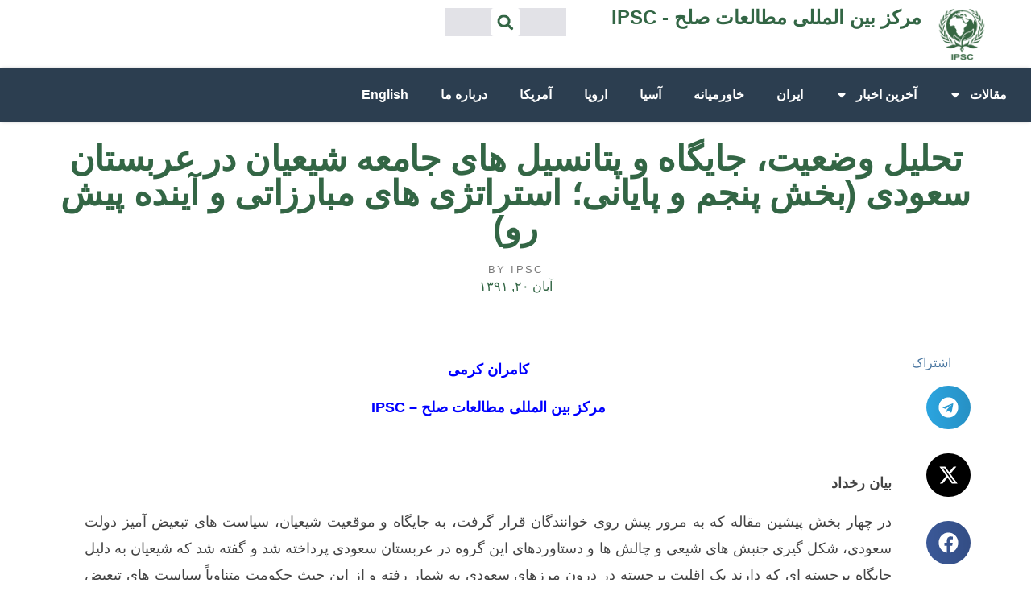

--- FILE ---
content_type: text/html; charset=UTF-8
request_url: https://peace-ipsc.org/fa/%D8%AA%D8%AD%D9%84%DB%8C%D9%84-%D9%88%D8%B6%D8%B9%DB%8C%D8%AA%D8%8C-%D8%AC%D8%A7%DB%8C%DA%AF%D8%A7%D9%87-%D9%88-%D9%BE%D8%AA%D8%A7%D9%86%D8%B3%DB%8C%D9%84-%D9%87%D8%A7%DB%8C-%D8%AC%D8%A7%D9%85%D8%B9-5/
body_size: 25490
content:
<!doctype html>
<html dir="rtl" lang="fa-IR">
<head>
	<meta charset="UTF-8">
	<meta name="viewport" content="width=device-width, initial-scale=1">
	<link rel="profile" href="https://gmpg.org/xfn/11">
	<meta name='robots' content='index, follow, max-image-preview:large, max-snippet:-1, max-video-preview:-1' />
	<style>img:is([sizes="auto" i], [sizes^="auto," i]) { contain-intrinsic-size: 3000px 1500px }</style>
	
	<!-- This site is optimized with the Yoast SEO plugin v25.6 - https://yoast.com/wordpress/plugins/seo/ -->
	<title>تحلیل وضعیت، جایگاه و پتانسیل های جامعه شیعیان در عربستان سعودی (بخش پنجم و پایانی؛ استراتژی های مبارزاتی و آینده پیش رو) - IPSC - مرکز بین المللی مطالعات صلح</title>
	<link rel="canonical" href="https://peace-ipsc.org/fa/تحلیل-وضعیت،-جایگاه-و-پتانسیل-های-جامع-5/" />
	<meta property="og:locale" content="fa_IR" />
	<meta property="og:type" content="article" />
	<meta property="og:title" content="تحلیل وضعیت، جایگاه و پتانسیل های جامعه شیعیان در عربستان سعودی (بخش پنجم و پایانی؛ استراتژی های مبارزاتی و آینده پیش رو) - IPSC - مرکز بین المللی مطالعات صلح" />
	<meta property="og:description" content="کامران کرمی مرکز بین المللی مطالعات صلح &#8211; IPSC &nbsp; بیان رخداد در چهار بخش پیشین مقاله که به مرور پیش روی خوانندگان قرار گرفت، به جایگاه و موقعیت شیعیان، سیاست های تبعیض آمیز دولت سعودی، شکل گیری جنبش های شیعی و چالش ها و دستاوردهای این گروه در عربستان سعودی پرداخته شد و گفته [&hellip;]" />
	<meta property="og:url" content="https://peace-ipsc.org/fa/تحلیل-وضعیت،-جایگاه-و-پتانسیل-های-جامع-5/" />
	<meta property="og:site_name" content="IPSC - مرکز بین المللی مطالعات صلح" />
	<meta property="article:published_time" content="2012-11-10T07:44:19+00:00" />
	<meta name="author" content="ipsc" />
	<meta name="twitter:card" content="summary_large_image" />
	<meta name="twitter:label1" content="نوشته‌شده بدست" />
	<meta name="twitter:data1" content="ipsc" />
	<script type="application/ld+json" class="yoast-schema-graph">{"@context":"https://schema.org","@graph":[{"@type":"Article","@id":"https://peace-ipsc.org/fa/%d8%aa%d8%ad%d9%84%db%8c%d9%84-%d9%88%d8%b6%d8%b9%db%8c%d8%aa%d8%8c-%d8%ac%d8%a7%db%8c%da%af%d8%a7%d9%87-%d9%88-%d9%be%d8%aa%d8%a7%d9%86%d8%b3%db%8c%d9%84-%d9%87%d8%a7%db%8c-%d8%ac%d8%a7%d9%85%d8%b9-5/#article","isPartOf":{"@id":"https://peace-ipsc.org/fa/%d8%aa%d8%ad%d9%84%db%8c%d9%84-%d9%88%d8%b6%d8%b9%db%8c%d8%aa%d8%8c-%d8%ac%d8%a7%db%8c%da%af%d8%a7%d9%87-%d9%88-%d9%be%d8%aa%d8%a7%d9%86%d8%b3%db%8c%d9%84-%d9%87%d8%a7%db%8c-%d8%ac%d8%a7%d9%85%d8%b9-5/"},"author":{"name":"ipsc","@id":"https://peace-ipsc.org/fa/#/schema/person/5b4718a8e109f37c2a97015090236cbe"},"headline":"تحلیل وضعیت، جایگاه و پتانسیل های جامعه شیعیان در عربستان سعودی (بخش پنجم و پایانی؛ استراتژی های مبارزاتی و آینده پیش رو)","datePublished":"2012-11-10T07:44:19+00:00","mainEntityOfPage":{"@id":"https://peace-ipsc.org/fa/%d8%aa%d8%ad%d9%84%db%8c%d9%84-%d9%88%d8%b6%d8%b9%db%8c%d8%aa%d8%8c-%d8%ac%d8%a7%db%8c%da%af%d8%a7%d9%87-%d9%88-%d9%be%d8%aa%d8%a7%d9%86%d8%b3%db%8c%d9%84-%d9%87%d8%a7%db%8c-%d8%ac%d8%a7%d9%85%d8%b9-5/"},"wordCount":6,"publisher":{"@id":"https://peace-ipsc.org/fa/#organization"},"keywords":["استراتژی های مبارزاتی","شیعیان عربستان","کناره گیری","مخالفت فعال","همکاری و همزیستی"],"articleSection":["خاورمیانه","مقالات","مقالات تحلیلی"],"inLanguage":"fa-IR"},{"@type":"WebPage","@id":"https://peace-ipsc.org/fa/%d8%aa%d8%ad%d9%84%db%8c%d9%84-%d9%88%d8%b6%d8%b9%db%8c%d8%aa%d8%8c-%d8%ac%d8%a7%db%8c%da%af%d8%a7%d9%87-%d9%88-%d9%be%d8%aa%d8%a7%d9%86%d8%b3%db%8c%d9%84-%d9%87%d8%a7%db%8c-%d8%ac%d8%a7%d9%85%d8%b9-5/","url":"https://peace-ipsc.org/fa/%d8%aa%d8%ad%d9%84%db%8c%d9%84-%d9%88%d8%b6%d8%b9%db%8c%d8%aa%d8%8c-%d8%ac%d8%a7%db%8c%da%af%d8%a7%d9%87-%d9%88-%d9%be%d8%aa%d8%a7%d9%86%d8%b3%db%8c%d9%84-%d9%87%d8%a7%db%8c-%d8%ac%d8%a7%d9%85%d8%b9-5/","name":"تحلیل وضعیت، جایگاه و پتانسیل های جامعه شیعیان در عربستان سعودی (بخش پنجم و پایانی؛ استراتژی های مبارزاتی و آینده پیش رو) - IPSC - مرکز بین المللی مطالعات صلح","isPartOf":{"@id":"https://peace-ipsc.org/fa/#website"},"datePublished":"2012-11-10T07:44:19+00:00","breadcrumb":{"@id":"https://peace-ipsc.org/fa/%d8%aa%d8%ad%d9%84%db%8c%d9%84-%d9%88%d8%b6%d8%b9%db%8c%d8%aa%d8%8c-%d8%ac%d8%a7%db%8c%da%af%d8%a7%d9%87-%d9%88-%d9%be%d8%aa%d8%a7%d9%86%d8%b3%db%8c%d9%84-%d9%87%d8%a7%db%8c-%d8%ac%d8%a7%d9%85%d8%b9-5/#breadcrumb"},"inLanguage":"fa-IR","potentialAction":[{"@type":"ReadAction","target":["https://peace-ipsc.org/fa/%d8%aa%d8%ad%d9%84%db%8c%d9%84-%d9%88%d8%b6%d8%b9%db%8c%d8%aa%d8%8c-%d8%ac%d8%a7%db%8c%da%af%d8%a7%d9%87-%d9%88-%d9%be%d8%aa%d8%a7%d9%86%d8%b3%db%8c%d9%84-%d9%87%d8%a7%db%8c-%d8%ac%d8%a7%d9%85%d8%b9-5/"]}]},{"@type":"BreadcrumbList","@id":"https://peace-ipsc.org/fa/%d8%aa%d8%ad%d9%84%db%8c%d9%84-%d9%88%d8%b6%d8%b9%db%8c%d8%aa%d8%8c-%d8%ac%d8%a7%db%8c%da%af%d8%a7%d9%87-%d9%88-%d9%be%d8%aa%d8%a7%d9%86%d8%b3%db%8c%d9%84-%d9%87%d8%a7%db%8c-%d8%ac%d8%a7%d9%85%d8%b9-5/#breadcrumb","itemListElement":[{"@type":"ListItem","position":1,"name":"Home","item":"https://peace-ipsc.org/fa/"},{"@type":"ListItem","position":2,"name":"تحلیل وضعیت، جایگاه و پتانسیل های جامعه شیعیان در عربستان سعودی (بخش پنجم و پایانی؛ استراتژی های مبارزاتی و آینده پیش رو)"}]},{"@type":"WebSite","@id":"https://peace-ipsc.org/fa/#website","url":"https://peace-ipsc.org/fa/","name":"IPSC - مرکز بین المللی مطالعات صلح","description":"","publisher":{"@id":"https://peace-ipsc.org/fa/#organization"},"potentialAction":[{"@type":"SearchAction","target":{"@type":"EntryPoint","urlTemplate":"https://peace-ipsc.org/fa/?s={search_term_string}"},"query-input":{"@type":"PropertyValueSpecification","valueRequired":true,"valueName":"search_term_string"}}],"inLanguage":"fa-IR"},{"@type":"Organization","@id":"https://peace-ipsc.org/fa/#organization","name":"IPSC - مرکز بین المللی مطالعات صلح","url":"https://peace-ipsc.org/fa/","logo":{"@type":"ImageObject","inLanguage":"fa-IR","@id":"https://peace-ipsc.org/fa/#/schema/logo/image/","url":"https://peace-ipsc.org/fa/wp-content/uploads/sites/2/2023/10/IPSC-Logo.png","contentUrl":"https://peace-ipsc.org/fa/wp-content/uploads/sites/2/2023/10/IPSC-Logo.png","width":269,"height":291,"caption":"IPSC - مرکز بین المللی مطالعات صلح"},"image":{"@id":"https://peace-ipsc.org/fa/#/schema/logo/image/"}},{"@type":"Person","@id":"https://peace-ipsc.org/fa/#/schema/person/5b4718a8e109f37c2a97015090236cbe","name":"ipsc","image":{"@type":"ImageObject","inLanguage":"fa-IR","@id":"https://peace-ipsc.org/fa/#/schema/person/image/","url":"https://secure.gravatar.com/avatar/d8018a9e1dd012832c69248ba92bd6c4eaf994d760b0b81010e17759563ffefd?s=96&d=mm&r=g","contentUrl":"https://secure.gravatar.com/avatar/d8018a9e1dd012832c69248ba92bd6c4eaf994d760b0b81010e17759563ffefd?s=96&d=mm&r=g","caption":"ipsc"},"url":"https://peace-ipsc.org/fa/author/ipsc/"}]}</script>
	<!-- / Yoast SEO plugin. -->


<link rel="alternate" type="application/rss+xml" title="IPSC - مرکز بین المللی مطالعات صلح &raquo; خوراک" href="https://peace-ipsc.org/fa/feed/" />
<link rel="alternate" type="application/rss+xml" title="IPSC - مرکز بین المللی مطالعات صلح &raquo; خوراک دیدگاه‌ها" href="https://peace-ipsc.org/fa/comments/feed/" />
<script>
window._wpemojiSettings = {"baseUrl":"https:\/\/s.w.org\/images\/core\/emoji\/16.0.1\/72x72\/","ext":".png","svgUrl":"https:\/\/s.w.org\/images\/core\/emoji\/16.0.1\/svg\/","svgExt":".svg","source":{"concatemoji":"https:\/\/peace-ipsc.org\/fa\/wp-includes\/js\/wp-emoji-release.min.js?ver=6.8.3"}};
/*! This file is auto-generated */
!function(s,n){var o,i,e;function c(e){try{var t={supportTests:e,timestamp:(new Date).valueOf()};sessionStorage.setItem(o,JSON.stringify(t))}catch(e){}}function p(e,t,n){e.clearRect(0,0,e.canvas.width,e.canvas.height),e.fillText(t,0,0);var t=new Uint32Array(e.getImageData(0,0,e.canvas.width,e.canvas.height).data),a=(e.clearRect(0,0,e.canvas.width,e.canvas.height),e.fillText(n,0,0),new Uint32Array(e.getImageData(0,0,e.canvas.width,e.canvas.height).data));return t.every(function(e,t){return e===a[t]})}function u(e,t){e.clearRect(0,0,e.canvas.width,e.canvas.height),e.fillText(t,0,0);for(var n=e.getImageData(16,16,1,1),a=0;a<n.data.length;a++)if(0!==n.data[a])return!1;return!0}function f(e,t,n,a){switch(t){case"flag":return n(e,"\ud83c\udff3\ufe0f\u200d\u26a7\ufe0f","\ud83c\udff3\ufe0f\u200b\u26a7\ufe0f")?!1:!n(e,"\ud83c\udde8\ud83c\uddf6","\ud83c\udde8\u200b\ud83c\uddf6")&&!n(e,"\ud83c\udff4\udb40\udc67\udb40\udc62\udb40\udc65\udb40\udc6e\udb40\udc67\udb40\udc7f","\ud83c\udff4\u200b\udb40\udc67\u200b\udb40\udc62\u200b\udb40\udc65\u200b\udb40\udc6e\u200b\udb40\udc67\u200b\udb40\udc7f");case"emoji":return!a(e,"\ud83e\udedf")}return!1}function g(e,t,n,a){var r="undefined"!=typeof WorkerGlobalScope&&self instanceof WorkerGlobalScope?new OffscreenCanvas(300,150):s.createElement("canvas"),o=r.getContext("2d",{willReadFrequently:!0}),i=(o.textBaseline="top",o.font="600 32px Arial",{});return e.forEach(function(e){i[e]=t(o,e,n,a)}),i}function t(e){var t=s.createElement("script");t.src=e,t.defer=!0,s.head.appendChild(t)}"undefined"!=typeof Promise&&(o="wpEmojiSettingsSupports",i=["flag","emoji"],n.supports={everything:!0,everythingExceptFlag:!0},e=new Promise(function(e){s.addEventListener("DOMContentLoaded",e,{once:!0})}),new Promise(function(t){var n=function(){try{var e=JSON.parse(sessionStorage.getItem(o));if("object"==typeof e&&"number"==typeof e.timestamp&&(new Date).valueOf()<e.timestamp+604800&&"object"==typeof e.supportTests)return e.supportTests}catch(e){}return null}();if(!n){if("undefined"!=typeof Worker&&"undefined"!=typeof OffscreenCanvas&&"undefined"!=typeof URL&&URL.createObjectURL&&"undefined"!=typeof Blob)try{var e="postMessage("+g.toString()+"("+[JSON.stringify(i),f.toString(),p.toString(),u.toString()].join(",")+"));",a=new Blob([e],{type:"text/javascript"}),r=new Worker(URL.createObjectURL(a),{name:"wpTestEmojiSupports"});return void(r.onmessage=function(e){c(n=e.data),r.terminate(),t(n)})}catch(e){}c(n=g(i,f,p,u))}t(n)}).then(function(e){for(var t in e)n.supports[t]=e[t],n.supports.everything=n.supports.everything&&n.supports[t],"flag"!==t&&(n.supports.everythingExceptFlag=n.supports.everythingExceptFlag&&n.supports[t]);n.supports.everythingExceptFlag=n.supports.everythingExceptFlag&&!n.supports.flag,n.DOMReady=!1,n.readyCallback=function(){n.DOMReady=!0}}).then(function(){return e}).then(function(){var e;n.supports.everything||(n.readyCallback(),(e=n.source||{}).concatemoji?t(e.concatemoji):e.wpemoji&&e.twemoji&&(t(e.twemoji),t(e.wpemoji)))}))}((window,document),window._wpemojiSettings);
</script>
<style id='wp-emoji-styles-inline-css'>

	img.wp-smiley, img.emoji {
		display: inline !important;
		border: none !important;
		box-shadow: none !important;
		height: 1em !important;
		width: 1em !important;
		margin: 0 0.07em !important;
		vertical-align: -0.1em !important;
		background: none !important;
		padding: 0 !important;
	}
</style>
<link rel='stylesheet' id='wp-block-library-rtl-css' href='https://peace-ipsc.org/fa/wp-includes/css/dist/block-library/style-rtl.min.css?ver=6.8.3' media='all' />
<style id='global-styles-inline-css'>
:root{--wp--preset--aspect-ratio--square: 1;--wp--preset--aspect-ratio--4-3: 4/3;--wp--preset--aspect-ratio--3-4: 3/4;--wp--preset--aspect-ratio--3-2: 3/2;--wp--preset--aspect-ratio--2-3: 2/3;--wp--preset--aspect-ratio--16-9: 16/9;--wp--preset--aspect-ratio--9-16: 9/16;--wp--preset--color--black: #000000;--wp--preset--color--cyan-bluish-gray: #abb8c3;--wp--preset--color--white: #ffffff;--wp--preset--color--pale-pink: #f78da7;--wp--preset--color--vivid-red: #cf2e2e;--wp--preset--color--luminous-vivid-orange: #ff6900;--wp--preset--color--luminous-vivid-amber: #fcb900;--wp--preset--color--light-green-cyan: #7bdcb5;--wp--preset--color--vivid-green-cyan: #00d084;--wp--preset--color--pale-cyan-blue: #8ed1fc;--wp--preset--color--vivid-cyan-blue: #0693e3;--wp--preset--color--vivid-purple: #9b51e0;--wp--preset--gradient--vivid-cyan-blue-to-vivid-purple: linear-gradient(135deg,rgba(6,147,227,1) 0%,rgb(155,81,224) 100%);--wp--preset--gradient--light-green-cyan-to-vivid-green-cyan: linear-gradient(135deg,rgb(122,220,180) 0%,rgb(0,208,130) 100%);--wp--preset--gradient--luminous-vivid-amber-to-luminous-vivid-orange: linear-gradient(135deg,rgba(252,185,0,1) 0%,rgba(255,105,0,1) 100%);--wp--preset--gradient--luminous-vivid-orange-to-vivid-red: linear-gradient(135deg,rgba(255,105,0,1) 0%,rgb(207,46,46) 100%);--wp--preset--gradient--very-light-gray-to-cyan-bluish-gray: linear-gradient(135deg,rgb(238,238,238) 0%,rgb(169,184,195) 100%);--wp--preset--gradient--cool-to-warm-spectrum: linear-gradient(135deg,rgb(74,234,220) 0%,rgb(151,120,209) 20%,rgb(207,42,186) 40%,rgb(238,44,130) 60%,rgb(251,105,98) 80%,rgb(254,248,76) 100%);--wp--preset--gradient--blush-light-purple: linear-gradient(135deg,rgb(255,206,236) 0%,rgb(152,150,240) 100%);--wp--preset--gradient--blush-bordeaux: linear-gradient(135deg,rgb(254,205,165) 0%,rgb(254,45,45) 50%,rgb(107,0,62) 100%);--wp--preset--gradient--luminous-dusk: linear-gradient(135deg,rgb(255,203,112) 0%,rgb(199,81,192) 50%,rgb(65,88,208) 100%);--wp--preset--gradient--pale-ocean: linear-gradient(135deg,rgb(255,245,203) 0%,rgb(182,227,212) 50%,rgb(51,167,181) 100%);--wp--preset--gradient--electric-grass: linear-gradient(135deg,rgb(202,248,128) 0%,rgb(113,206,126) 100%);--wp--preset--gradient--midnight: linear-gradient(135deg,rgb(2,3,129) 0%,rgb(40,116,252) 100%);--wp--preset--font-size--small: 13px;--wp--preset--font-size--medium: 20px;--wp--preset--font-size--large: 36px;--wp--preset--font-size--x-large: 42px;--wp--preset--spacing--20: 0.44rem;--wp--preset--spacing--30: 0.67rem;--wp--preset--spacing--40: 1rem;--wp--preset--spacing--50: 1.5rem;--wp--preset--spacing--60: 2.25rem;--wp--preset--spacing--70: 3.38rem;--wp--preset--spacing--80: 5.06rem;--wp--preset--shadow--natural: 6px 6px 9px rgba(0, 0, 0, 0.2);--wp--preset--shadow--deep: 12px 12px 50px rgba(0, 0, 0, 0.4);--wp--preset--shadow--sharp: 6px 6px 0px rgba(0, 0, 0, 0.2);--wp--preset--shadow--outlined: 6px 6px 0px -3px rgba(255, 255, 255, 1), 6px 6px rgba(0, 0, 0, 1);--wp--preset--shadow--crisp: 6px 6px 0px rgba(0, 0, 0, 1);}:root { --wp--style--global--content-size: 800px;--wp--style--global--wide-size: 1200px; }:where(body) { margin: 0; }.wp-site-blocks > .alignleft { float: left; margin-right: 2em; }.wp-site-blocks > .alignright { float: right; margin-left: 2em; }.wp-site-blocks > .aligncenter { justify-content: center; margin-left: auto; margin-right: auto; }:where(.wp-site-blocks) > * { margin-block-start: 24px; margin-block-end: 0; }:where(.wp-site-blocks) > :first-child { margin-block-start: 0; }:where(.wp-site-blocks) > :last-child { margin-block-end: 0; }:root { --wp--style--block-gap: 24px; }:root :where(.is-layout-flow) > :first-child{margin-block-start: 0;}:root :where(.is-layout-flow) > :last-child{margin-block-end: 0;}:root :where(.is-layout-flow) > *{margin-block-start: 24px;margin-block-end: 0;}:root :where(.is-layout-constrained) > :first-child{margin-block-start: 0;}:root :where(.is-layout-constrained) > :last-child{margin-block-end: 0;}:root :where(.is-layout-constrained) > *{margin-block-start: 24px;margin-block-end: 0;}:root :where(.is-layout-flex){gap: 24px;}:root :where(.is-layout-grid){gap: 24px;}.is-layout-flow > .alignleft{float: left;margin-inline-start: 0;margin-inline-end: 2em;}.is-layout-flow > .alignright{float: right;margin-inline-start: 2em;margin-inline-end: 0;}.is-layout-flow > .aligncenter{margin-left: auto !important;margin-right: auto !important;}.is-layout-constrained > .alignleft{float: left;margin-inline-start: 0;margin-inline-end: 2em;}.is-layout-constrained > .alignright{float: right;margin-inline-start: 2em;margin-inline-end: 0;}.is-layout-constrained > .aligncenter{margin-left: auto !important;margin-right: auto !important;}.is-layout-constrained > :where(:not(.alignleft):not(.alignright):not(.alignfull)){max-width: var(--wp--style--global--content-size);margin-left: auto !important;margin-right: auto !important;}.is-layout-constrained > .alignwide{max-width: var(--wp--style--global--wide-size);}body .is-layout-flex{display: flex;}.is-layout-flex{flex-wrap: wrap;align-items: center;}.is-layout-flex > :is(*, div){margin: 0;}body .is-layout-grid{display: grid;}.is-layout-grid > :is(*, div){margin: 0;}body{padding-top: 0px;padding-right: 0px;padding-bottom: 0px;padding-left: 0px;}a:where(:not(.wp-element-button)){text-decoration: underline;}:root :where(.wp-element-button, .wp-block-button__link){background-color: #32373c;border-width: 0;color: #fff;font-family: inherit;font-size: inherit;line-height: inherit;padding: calc(0.667em + 2px) calc(1.333em + 2px);text-decoration: none;}.has-black-color{color: var(--wp--preset--color--black) !important;}.has-cyan-bluish-gray-color{color: var(--wp--preset--color--cyan-bluish-gray) !important;}.has-white-color{color: var(--wp--preset--color--white) !important;}.has-pale-pink-color{color: var(--wp--preset--color--pale-pink) !important;}.has-vivid-red-color{color: var(--wp--preset--color--vivid-red) !important;}.has-luminous-vivid-orange-color{color: var(--wp--preset--color--luminous-vivid-orange) !important;}.has-luminous-vivid-amber-color{color: var(--wp--preset--color--luminous-vivid-amber) !important;}.has-light-green-cyan-color{color: var(--wp--preset--color--light-green-cyan) !important;}.has-vivid-green-cyan-color{color: var(--wp--preset--color--vivid-green-cyan) !important;}.has-pale-cyan-blue-color{color: var(--wp--preset--color--pale-cyan-blue) !important;}.has-vivid-cyan-blue-color{color: var(--wp--preset--color--vivid-cyan-blue) !important;}.has-vivid-purple-color{color: var(--wp--preset--color--vivid-purple) !important;}.has-black-background-color{background-color: var(--wp--preset--color--black) !important;}.has-cyan-bluish-gray-background-color{background-color: var(--wp--preset--color--cyan-bluish-gray) !important;}.has-white-background-color{background-color: var(--wp--preset--color--white) !important;}.has-pale-pink-background-color{background-color: var(--wp--preset--color--pale-pink) !important;}.has-vivid-red-background-color{background-color: var(--wp--preset--color--vivid-red) !important;}.has-luminous-vivid-orange-background-color{background-color: var(--wp--preset--color--luminous-vivid-orange) !important;}.has-luminous-vivid-amber-background-color{background-color: var(--wp--preset--color--luminous-vivid-amber) !important;}.has-light-green-cyan-background-color{background-color: var(--wp--preset--color--light-green-cyan) !important;}.has-vivid-green-cyan-background-color{background-color: var(--wp--preset--color--vivid-green-cyan) !important;}.has-pale-cyan-blue-background-color{background-color: var(--wp--preset--color--pale-cyan-blue) !important;}.has-vivid-cyan-blue-background-color{background-color: var(--wp--preset--color--vivid-cyan-blue) !important;}.has-vivid-purple-background-color{background-color: var(--wp--preset--color--vivid-purple) !important;}.has-black-border-color{border-color: var(--wp--preset--color--black) !important;}.has-cyan-bluish-gray-border-color{border-color: var(--wp--preset--color--cyan-bluish-gray) !important;}.has-white-border-color{border-color: var(--wp--preset--color--white) !important;}.has-pale-pink-border-color{border-color: var(--wp--preset--color--pale-pink) !important;}.has-vivid-red-border-color{border-color: var(--wp--preset--color--vivid-red) !important;}.has-luminous-vivid-orange-border-color{border-color: var(--wp--preset--color--luminous-vivid-orange) !important;}.has-luminous-vivid-amber-border-color{border-color: var(--wp--preset--color--luminous-vivid-amber) !important;}.has-light-green-cyan-border-color{border-color: var(--wp--preset--color--light-green-cyan) !important;}.has-vivid-green-cyan-border-color{border-color: var(--wp--preset--color--vivid-green-cyan) !important;}.has-pale-cyan-blue-border-color{border-color: var(--wp--preset--color--pale-cyan-blue) !important;}.has-vivid-cyan-blue-border-color{border-color: var(--wp--preset--color--vivid-cyan-blue) !important;}.has-vivid-purple-border-color{border-color: var(--wp--preset--color--vivid-purple) !important;}.has-vivid-cyan-blue-to-vivid-purple-gradient-background{background: var(--wp--preset--gradient--vivid-cyan-blue-to-vivid-purple) !important;}.has-light-green-cyan-to-vivid-green-cyan-gradient-background{background: var(--wp--preset--gradient--light-green-cyan-to-vivid-green-cyan) !important;}.has-luminous-vivid-amber-to-luminous-vivid-orange-gradient-background{background: var(--wp--preset--gradient--luminous-vivid-amber-to-luminous-vivid-orange) !important;}.has-luminous-vivid-orange-to-vivid-red-gradient-background{background: var(--wp--preset--gradient--luminous-vivid-orange-to-vivid-red) !important;}.has-very-light-gray-to-cyan-bluish-gray-gradient-background{background: var(--wp--preset--gradient--very-light-gray-to-cyan-bluish-gray) !important;}.has-cool-to-warm-spectrum-gradient-background{background: var(--wp--preset--gradient--cool-to-warm-spectrum) !important;}.has-blush-light-purple-gradient-background{background: var(--wp--preset--gradient--blush-light-purple) !important;}.has-blush-bordeaux-gradient-background{background: var(--wp--preset--gradient--blush-bordeaux) !important;}.has-luminous-dusk-gradient-background{background: var(--wp--preset--gradient--luminous-dusk) !important;}.has-pale-ocean-gradient-background{background: var(--wp--preset--gradient--pale-ocean) !important;}.has-electric-grass-gradient-background{background: var(--wp--preset--gradient--electric-grass) !important;}.has-midnight-gradient-background{background: var(--wp--preset--gradient--midnight) !important;}.has-small-font-size{font-size: var(--wp--preset--font-size--small) !important;}.has-medium-font-size{font-size: var(--wp--preset--font-size--medium) !important;}.has-large-font-size{font-size: var(--wp--preset--font-size--large) !important;}.has-x-large-font-size{font-size: var(--wp--preset--font-size--x-large) !important;}
:root :where(.wp-block-pullquote){font-size: 1.5em;line-height: 1.6;}
</style>
<link rel='stylesheet' id='hello-elementor-css' href='https://peace-ipsc.org/fa/wp-content/themes/hello-elementor/assets/css/reset.css?ver=3.4.4' media='all' />
<link rel='stylesheet' id='hello-elementor-theme-style-css' href='https://peace-ipsc.org/fa/wp-content/themes/hello-elementor/assets/css/theme.css?ver=3.4.4' media='all' />
<link rel='stylesheet' id='hello-elementor-header-footer-css' href='https://peace-ipsc.org/fa/wp-content/themes/hello-elementor/assets/css/header-footer.css?ver=3.4.4' media='all' />
<link rel='stylesheet' id='elementor-frontend-css' href='https://peace-ipsc.org/fa/wp-content/plugins/elementor/assets/css/frontend-rtl.min.css?ver=3.31.1' media='all' />
<link rel='stylesheet' id='elementor-post-14869-css' href='https://peace-ipsc.org/fa/wp-content/uploads/sites/2/elementor/css/post-14869.css?ver=1755789844' media='all' />
<link rel='stylesheet' id='widget-heading-css' href='https://peace-ipsc.org/fa/wp-content/plugins/elementor/assets/css/widget-heading-rtl.min.css?ver=3.31.1' media='all' />
<link rel='stylesheet' id='widget-image-css' href='https://peace-ipsc.org/fa/wp-content/plugins/elementor/assets/css/widget-image-rtl.min.css?ver=3.31.1' media='all' />
<link rel='stylesheet' id='widget-search-form-css' href='https://peace-ipsc.org/fa/wp-content/plugins/elementor-pro/assets/css/widget-search-form-rtl.min.css?ver=3.31.0' media='all' />
<link rel='stylesheet' id='widget-nav-menu-css' href='https://peace-ipsc.org/fa/wp-content/plugins/elementor-pro/assets/css/widget-nav-menu-rtl.min.css?ver=3.31.0' media='all' />
<link rel='stylesheet' id='e-sticky-css' href='https://peace-ipsc.org/fa/wp-content/plugins/elementor-pro/assets/css/modules/sticky.min.css?ver=3.31.0' media='all' />
<link rel='stylesheet' id='widget-post-info-css' href='https://peace-ipsc.org/fa/wp-content/plugins/elementor-pro/assets/css/widget-post-info-rtl.min.css?ver=3.31.0' media='all' />
<link rel='stylesheet' id='widget-icon-list-css' href='https://peace-ipsc.org/fa/wp-content/plugins/elementor/assets/css/widget-icon-list-rtl.min.css?ver=3.31.1' media='all' />
<link rel='stylesheet' id='widget-share-buttons-css' href='https://peace-ipsc.org/fa/wp-content/plugins/elementor-pro/assets/css/widget-share-buttons-rtl.min.css?ver=3.31.0' media='all' />
<link rel='stylesheet' id='e-apple-webkit-css' href='https://peace-ipsc.org/fa/wp-content/plugins/elementor/assets/css/conditionals/apple-webkit.min.css?ver=3.31.1' media='all' />
<link rel='stylesheet' id='widget-divider-css' href='https://peace-ipsc.org/fa/wp-content/plugins/elementor/assets/css/widget-divider-rtl.min.css?ver=3.31.1' media='all' />
<link rel='stylesheet' id='widget-posts-css' href='https://peace-ipsc.org/fa/wp-content/plugins/elementor-pro/assets/css/widget-posts-rtl.min.css?ver=3.31.0' media='all' />
<link rel='stylesheet' id='elementor-post-15344-css' href='https://peace-ipsc.org/fa/wp-content/uploads/sites/2/elementor/css/post-15344.css?ver=1755789845' media='all' />
<link rel='stylesheet' id='elementor-post-15102-css' href='https://peace-ipsc.org/fa/wp-content/uploads/sites/2/elementor/css/post-15102.css?ver=1755789845' media='all' />
<link rel='stylesheet' id='elementor-post-15205-css' href='https://peace-ipsc.org/fa/wp-content/uploads/sites/2/elementor/css/post-15205.css?ver=1755789845' media='all' />
<link rel='stylesheet' id='elementor-gf-local-roboto-css' href='http://peace-ipsc.org/fa/wp-content/uploads/sites/2/elementor/google-fonts/css/roboto.css?ver=1750234251' media='all' />
<link rel='stylesheet' id='elementor-gf-local-robotoslab-css' href='http://peace-ipsc.org/fa/wp-content/uploads/sites/2/elementor/google-fonts/css/robotoslab.css?ver=1750234260' media='all' />
<link rel='stylesheet' id='elementor-gf-local-nunito-css' href='http://peace-ipsc.org/fa/wp-content/uploads/sites/2/elementor/google-fonts/css/nunito.css?ver=1750234285' media='all' />
<link rel='stylesheet' id='elementor-gf-local-merriweather-css' href='http://peace-ipsc.org/fa/wp-content/uploads/sites/2/elementor/google-fonts/css/merriweather.css?ver=1750234287' media='all' />
<script src="https://peace-ipsc.org/fa/wp-content/plugins/elementor-pro/assets/js/page-transitions.min.js?ver=3.31.0" id="page-transitions-js"></script>
<script src="https://peace-ipsc.org/fa/wp-includes/js/jquery/jquery.min.js?ver=3.7.1" id="jquery-core-js"></script>
<script src="https://peace-ipsc.org/fa/wp-includes/js/jquery/jquery-migrate.min.js?ver=3.4.1" id="jquery-migrate-js"></script>
<link rel="https://api.w.org/" href="https://peace-ipsc.org/fa/wp-json/" /><link rel="alternate" title="JSON" type="application/json" href="https://peace-ipsc.org/fa/wp-json/wp/v2/posts/4172" /><link rel="EditURI" type="application/rsd+xml" title="RSD" href="https://peace-ipsc.org/fa/xmlrpc.php?rsd" />
<meta name="generator" content="WordPress 6.8.3" />
<link rel='shortlink' href='https://peace-ipsc.org/fa/?p=4172' />
<link rel="alternate" title="oEmbed (JSON)" type="application/json+oembed" href="https://peace-ipsc.org/fa/wp-json/oembed/1.0/embed?url=https%3A%2F%2Fpeace-ipsc.org%2Ffa%2F%25d8%25aa%25d8%25ad%25d9%2584%25db%258c%25d9%2584-%25d9%2588%25d8%25b6%25d8%25b9%25db%258c%25d8%25aa%25d8%258c-%25d8%25ac%25d8%25a7%25db%258c%25da%25af%25d8%25a7%25d9%2587-%25d9%2588-%25d9%25be%25d8%25aa%25d8%25a7%25d9%2586%25d8%25b3%25db%258c%25d9%2584-%25d9%2587%25d8%25a7%25db%258c-%25d8%25ac%25d8%25a7%25d9%2585%25d8%25b9-5%2F" />
<link rel="alternate" title="oEmbed (XML)" type="text/xml+oembed" href="https://peace-ipsc.org/fa/wp-json/oembed/1.0/embed?url=https%3A%2F%2Fpeace-ipsc.org%2Ffa%2F%25d8%25aa%25d8%25ad%25d9%2584%25db%258c%25d9%2584-%25d9%2588%25d8%25b6%25d8%25b9%25db%258c%25d8%25aa%25d8%258c-%25d8%25ac%25d8%25a7%25db%258c%25da%25af%25d8%25a7%25d9%2587-%25d9%2588-%25d9%25be%25d8%25aa%25d8%25a7%25d9%2586%25d8%25b3%25db%258c%25d9%2584-%25d9%2587%25d8%25a7%25db%258c-%25d8%25ac%25d8%25a7%25d9%2585%25d8%25b9-5%2F&#038;format=xml" />
<!-- Analytics by WP Statistics - https://wp-statistics.com -->
<meta name="generator" content="Elementor 3.31.1; features: e_font_icon_svg, additional_custom_breakpoints, e_element_cache; settings: css_print_method-external, google_font-enabled, font_display-swap">
			<style>
				.e-con.e-parent:nth-of-type(n+4):not(.e-lazyloaded):not(.e-no-lazyload),
				.e-con.e-parent:nth-of-type(n+4):not(.e-lazyloaded):not(.e-no-lazyload) * {
					background-image: none !important;
				}
				@media screen and (max-height: 1024px) {
					.e-con.e-parent:nth-of-type(n+3):not(.e-lazyloaded):not(.e-no-lazyload),
					.e-con.e-parent:nth-of-type(n+3):not(.e-lazyloaded):not(.e-no-lazyload) * {
						background-image: none !important;
					}
				}
				@media screen and (max-height: 640px) {
					.e-con.e-parent:nth-of-type(n+2):not(.e-lazyloaded):not(.e-no-lazyload),
					.e-con.e-parent:nth-of-type(n+2):not(.e-lazyloaded):not(.e-no-lazyload) * {
						background-image: none !important;
					}
				}
			</style>
			<link rel="icon" href="https://peace-ipsc.org/fa/wp-content/uploads/sites/2/2025/06/cropped-IPSC-Logo-favicon-32x32.webp" sizes="32x32" />
<link rel="icon" href="https://peace-ipsc.org/fa/wp-content/uploads/sites/2/2025/06/cropped-IPSC-Logo-favicon-192x192.webp" sizes="192x192" />
<link rel="apple-touch-icon" href="https://peace-ipsc.org/fa/wp-content/uploads/sites/2/2025/06/cropped-IPSC-Logo-favicon-180x180.webp" />
<meta name="msapplication-TileImage" content="https://peace-ipsc.org/fa/wp-content/uploads/sites/2/2025/06/cropped-IPSC-Logo-favicon-270x270.webp" />
		<style id="wp-custom-css">
			body.home {
    background-color: #ffffff; /* White background */
    background-image: url("data:image/svg+xml,%3Csvg xmlns='http://www.w3.org/2000/svg' width='16' height='32' viewBox='0 0 16 32'%3E%3Cg fill='%23336699' fill-opacity='0.1'%3E%3Cpath fill-rule='evenodd' d='M0 24h4v2H0v-2zm0 4h6v2H0v-2zm0-8h2v2H0v-2zM0 0h4v2H0V0zm0 4h2v2H0V4zm16 20h-6v2h6v-2zm0 4H8v2h8v-2zm0-8h-4v2h4v-2zm0-20h-6v2h6V0zm0 4h-4v2h4V4zm-2 12h2v2h-2v-2zm0-8h2v2h-2V8zM2 8h10v2H2V8zm0 8h10v2H2v-2zm-2-4h14v2H0v-2zm4-8h6v2H4V4zm0 16h6v2H4v-2zM6 0h2v2H6V0zm0 24h2v2H6v-2z'/%3E%3C/g%3E%3C/svg%3E");
}

@media (max-width: 767px) {
    body.home {
        background-image: none; /* Remove background pattern on mobile */
    }
}


body.home {
    background-color: #ffffff; /* White background */
    background-image: url("data:image/svg+xml,%3Csvg xmlns='http://www.w3.org/2000/svg' width='16' height='32' viewBox='0 0 16 32'%3E%3Cg fill='%23336699' fill-opacity='0.01'%3E%3Cpath fill-rule='evenodd' d='M0 24h4v2H0v-2zm0 4h6v2H0v-2zm0-8h2v2H0v-2zM0 0h4v2H0V0zm0 4h2v2H0V4zm16 20h-6v2h6v-2zm0 4H8v2h8v-2zm0-8h-4v2h4v-2zm0-20h-6v2h6V0zm0 4h-4v2h4V4zm-2 12h2v2h-2v-2zm0-8h2v2h-2V8zM2 8h10v2H2V8zm0 8h10v2H2v-2zm-2-4h14v2H0v-2zm4-8h6v2H4V4zm0 16h6v2H4v-2zM6 0h2v2H6V0zm0 24h2v2H6v-2z'/%3E%3C/g%3E%3C/svg%3E");
}

@media (max-width: 767px) {
    body.home {
        background-image: none; /* Remove background pattern on mobile */
    }
}


		</style>
		</head>
<body class="rtl wp-singular post-template-default single single-post postid-4172 single-format-standard wp-custom-logo wp-embed-responsive wp-theme-hello-elementor hello-elementor-default elementor-default elementor-kit-14869 elementor-page-15205">

		<e-page-transition preloader-type="animation" preloader-animation-type="opposing-nested-spinners" class="e-page-transition--entering" exclude="^https\:\/\/peace\-ipsc\.org\/fa\/wp\-admin\/">
					</e-page-transition>
		
<a class="skip-link screen-reader-text" href="#content">پرش به محتوا</a>

		<header data-elementor-type="header" data-elementor-id="15344" class="elementor elementor-15344 elementor-location-header" data-elementor-post-type="elementor_library">
			<div class="elementor-element elementor-element-30e3f0b0 e-con-full elementor-hidden-desktop e-flex e-con e-parent" data-id="30e3f0b0" data-element_type="container" data-settings="{&quot;background_background&quot;:&quot;classic&quot;}">
				<div class="elementor-element elementor-element-4a397028 elementor-widget elementor-widget-heading" data-id="4a397028" data-element_type="widget" data-widget_type="heading.default">
				<div class="elementor-widget-container">
					<h2 class="elementor-heading-title elementor-size-default">مرکز بین المللی مطالعات صلح - IPSC</h2>				</div>
				</div>
				<div class="elementor-element elementor-element-1ed84f39 elementor-widget elementor-widget-image" data-id="1ed84f39" data-element_type="widget" data-widget_type="image.default">
				<div class="elementor-widget-container">
																<a href="https://peace-ipsc.org/fa">
							<img width="269" height="291" src="https://peace-ipsc.org/fa/wp-content/uploads/sites/2/2023/11/IPSC-Logo.png" class="attachment-large size-large wp-image-15343" alt="" />								</a>
															</div>
				</div>
				</div>
		<div class="elementor-element elementor-element-72fe80ea e-con-full elementor-hidden-desktop e-flex e-con e-parent" data-id="72fe80ea" data-element_type="container" data-settings="{&quot;background_background&quot;:&quot;classic&quot;,&quot;sticky&quot;:&quot;top&quot;,&quot;sticky_on&quot;:[&quot;desktop&quot;,&quot;tablet&quot;,&quot;mobile&quot;],&quot;sticky_offset&quot;:0,&quot;sticky_effects_offset&quot;:0,&quot;sticky_anchor_link_offset&quot;:0}">
		<div class="elementor-element elementor-element-1cc096ad e-con-full e-flex e-con e-child" data-id="1cc096ad" data-element_type="container" data-settings="{&quot;background_background&quot;:&quot;classic&quot;}">
				<div class="elementor-element elementor-element-b2128ff elementor-search-form--skin-full_screen elementor-widget elementor-widget-search-form" data-id="b2128ff" data-element_type="widget" data-settings="{&quot;skin&quot;:&quot;full_screen&quot;}" data-widget_type="search-form.default">
				<div class="elementor-widget-container">
							<search role="search">
			<form class="elementor-search-form" action="https://peace-ipsc.org/fa" method="get">
												<div class="elementor-search-form__toggle" role="button" tabindex="0" aria-label="Search">
					<div class="e-font-icon-svg-container"><svg aria-hidden="true" class="e-font-icon-svg e-fas-search" viewBox="0 0 512 512" xmlns="http://www.w3.org/2000/svg"><path d="M505 442.7L405.3 343c-4.5-4.5-10.6-7-17-7H372c27.6-35.3 44-79.7 44-128C416 93.1 322.9 0 208 0S0 93.1 0 208s93.1 208 208 208c48.3 0 92.7-16.4 128-44v16.3c0 6.4 2.5 12.5 7 17l99.7 99.7c9.4 9.4 24.6 9.4 33.9 0l28.3-28.3c9.4-9.4 9.4-24.6.1-34zM208 336c-70.7 0-128-57.2-128-128 0-70.7 57.2-128 128-128 70.7 0 128 57.2 128 128 0 70.7-57.2 128-128 128z"></path></svg></div>				</div>
								<div class="elementor-search-form__container">
					<label class="elementor-screen-only" for="elementor-search-form-b2128ff">Search</label>

					
					<input id="elementor-search-form-b2128ff" placeholder="جستجو..." class="elementor-search-form__input" type="search" name="s" value="">
					
					
										<div class="dialog-lightbox-close-button dialog-close-button" role="button" tabindex="0" aria-label="Close this search box.">
						<svg aria-hidden="true" class="e-font-icon-svg e-eicon-close" viewBox="0 0 1000 1000" xmlns="http://www.w3.org/2000/svg"><path d="M742 167L500 408 258 167C246 154 233 150 217 150 196 150 179 158 167 167 154 179 150 196 150 212 150 229 154 242 171 254L408 500 167 742C138 771 138 800 167 829 196 858 225 858 254 829L496 587 738 829C750 842 767 846 783 846 800 846 817 842 829 829 842 817 846 804 846 783 846 767 842 750 829 737L588 500 833 258C863 229 863 200 833 171 804 137 775 137 742 167Z"></path></svg>					</div>
									</div>
			</form>
		</search>
						</div>
				</div>
				</div>
		<div class="elementor-element elementor-element-48acc09 e-con-full e-flex e-con e-child" data-id="48acc09" data-element_type="container">
				<div class="elementor-element elementor-element-0ce4b87 elementor-view-default elementor-widget elementor-widget-icon" data-id="0ce4b87" data-element_type="widget" data-widget_type="icon.default">
				<div class="elementor-widget-container">
							<div class="elementor-icon-wrapper">
			<a class="elementor-icon" href="https://peace-ipsc.org/fa">
			<svg aria-hidden="true" class="e-font-icon-svg e-fas-home" viewBox="0 0 576 512" xmlns="http://www.w3.org/2000/svg"><path d="M280.37 148.26L96 300.11V464a16 16 0 0 0 16 16l112.06-.29a16 16 0 0 0 15.92-16V368a16 16 0 0 1 16-16h64a16 16 0 0 1 16 16v95.64a16 16 0 0 0 16 16.05L464 480a16 16 0 0 0 16-16V300L295.67 148.26a12.19 12.19 0 0 0-15.3 0zM571.6 251.47L488 182.56V44.05a12 12 0 0 0-12-12h-56a12 12 0 0 0-12 12v72.61L318.47 43a48 48 0 0 0-61 0L4.34 251.47a12 12 0 0 0-1.6 16.9l25.5 31A12 12 0 0 0 45.15 301l235.22-193.74a12.19 12.19 0 0 1 15.3 0L530.9 301a12 12 0 0 0 16.9-1.6l25.5-31a12 12 0 0 0-1.7-16.93z"></path></svg>			</a>
		</div>
						</div>
				</div>
				</div>
		<div class="elementor-element elementor-element-72ee5090 e-con-full e-flex e-con e-child" data-id="72ee5090" data-element_type="container">
				<div class="elementor-element elementor-element-6f1eff5d elementor-nav-menu__text-align-center elementor-nav-menu__align-end elementor-nav-menu--stretch elementor-nav-menu--dropdown-tablet elementor-nav-menu--toggle elementor-nav-menu--burger elementor-widget elementor-widget-nav-menu" data-id="6f1eff5d" data-element_type="widget" data-settings="{&quot;full_width&quot;:&quot;stretch&quot;,&quot;layout&quot;:&quot;horizontal&quot;,&quot;submenu_icon&quot;:{&quot;value&quot;:&quot;&lt;svg class=\&quot;e-font-icon-svg e-fas-caret-down\&quot; viewBox=\&quot;0 0 320 512\&quot; xmlns=\&quot;http:\/\/www.w3.org\/2000\/svg\&quot;&gt;&lt;path d=\&quot;M31.3 192h257.3c17.8 0 26.7 21.5 14.1 34.1L174.1 354.8c-7.8 7.8-20.5 7.8-28.3 0L17.2 226.1C4.6 213.5 13.5 192 31.3 192z\&quot;&gt;&lt;\/path&gt;&lt;\/svg&gt;&quot;,&quot;library&quot;:&quot;fa-solid&quot;},&quot;toggle&quot;:&quot;burger&quot;}" data-widget_type="nav-menu.default">
				<div class="elementor-widget-container">
								<nav aria-label="Menu" class="elementor-nav-menu--main elementor-nav-menu__container elementor-nav-menu--layout-horizontal e--pointer-underline e--animation-fade">
				<ul id="menu-1-6f1eff5d" class="elementor-nav-menu"><li class="custom-submenu menu-item menu-item-type-taxonomy menu-item-object-category current-post-ancestor current-menu-parent current-post-parent menu-item-has-children menu-item-14929"><a href="https://peace-ipsc.org/fa/category/articles/" class="elementor-item">مقالات</a>
<ul class="sub-menu elementor-nav-menu--dropdown">
	<li class="menu-item menu-item-type-taxonomy menu-item-object-category current-post-ancestor current-menu-parent current-post-parent menu-item-14963"><a href="https://peace-ipsc.org/fa/category/articles/%d8%ae%d8%a7%d9%88%d8%b1%d9%85%db%8c%d8%a7%d9%86%d9%87/" class="elementor-sub-item">خاورمیانه</a></li>
	<li class="menu-item menu-item-type-taxonomy menu-item-object-category menu-item-14947"><a href="https://peace-ipsc.org/fa/category/articles/%d8%a2%d8%b3%db%8c%d8%a7/" class="elementor-sub-item">آسیا</a></li>
	<li class="menu-item menu-item-type-taxonomy menu-item-object-category menu-item-14946"><a href="https://peace-ipsc.org/fa/category/articles/%d8%a2%d8%b3%db%8c%d8%a7%db%8c-%d9%85%db%8c%d8%a7%d9%86%d9%87/" class="elementor-sub-item">آسیای میانه</a></li>
	<li class="menu-item menu-item-type-taxonomy menu-item-object-category menu-item-14948"><a href="https://peace-ipsc.org/fa/category/articles/%d8%a2%d8%b3%db%8c%d8%a7%db%8c-%d8%ac%d9%86%d9%88%d8%a8%db%8c/" class="elementor-sub-item">آسیای جنوبی</a></li>
	<li class="menu-item menu-item-type-taxonomy menu-item-object-category menu-item-14949"><a href="https://peace-ipsc.org/fa/category/articles/%d8%a2%d8%b3%db%8c%d8%a7%db%8c-%d8%b4%d8%b1%d9%82%db%8c-articles/" class="elementor-sub-item">آسیای شرقی</a></li>
	<li class="menu-item menu-item-type-taxonomy menu-item-object-category menu-item-14950"><a href="https://peace-ipsc.org/fa/category/articles/%d8%a2%d8%b3%db%8c%d8%a7%db%8c-%d9%85%db%8c%d8%a7%d9%86%d9%87/" class="elementor-sub-item">آسیای میانه</a></li>
	<li class="menu-item menu-item-type-taxonomy menu-item-object-category menu-item-14958"><a href="https://peace-ipsc.org/fa/category/articles/%d9%82%d9%81%d9%82%d8%a7%d8%b2-articles/" class="elementor-sub-item">قفقاز</a></li>
	<li class="menu-item menu-item-type-taxonomy menu-item-object-category menu-item-14961"><a href="https://peace-ipsc.org/fa/category/articles/%d8%a2%d9%81%d8%b1%db%8c%d9%82%d8%a7/" class="elementor-sub-item">آفریقا</a></li>
	<li class="menu-item menu-item-type-taxonomy menu-item-object-category menu-item-14951"><a href="https://peace-ipsc.org/fa/category/articles/%d8%a2%d9%85%d8%b1%db%8c%da%a9%d8%a7/" class="elementor-sub-item">آمریکا</a></li>
	<li class="menu-item menu-item-type-taxonomy menu-item-object-category menu-item-14956"><a href="https://peace-ipsc.org/fa/category/articles/%d8%a7%d8%b1%d9%88%d9%be%d8%a7/" class="elementor-sub-item">اروپا</a></li>
	<li class="menu-item menu-item-type-taxonomy menu-item-object-category menu-item-14955"><a href="https://peace-ipsc.org/fa/category/articles/%d8%a7%d8%aa%d8%ad%d8%a7%d8%af%db%8c%d9%87-%d8%a7%d8%b1%d9%88%d9%be%d8%a7-articles/" class="elementor-sub-item">اتحادیه اروپا</a></li>
</ul>
</li>
<li class="custom-submenu menu-item menu-item-type-taxonomy menu-item-object-category menu-item-has-children menu-item-14928"><a href="https://peace-ipsc.org/fa/category/news/" class="elementor-item">آخرین اخبار</a>
<ul class="sub-menu elementor-nav-menu--dropdown">
	<li class="menu-item menu-item-type-taxonomy menu-item-object-category menu-item-14943"><a href="https://peace-ipsc.org/fa/category/news/2-%d8%a7%db%8c%d8%b1%d8%a7%d9%86/" class="elementor-sub-item">ایران</a></li>
	<li class="menu-item menu-item-type-taxonomy menu-item-object-category menu-item-14964"><a href="https://peace-ipsc.org/fa/category/news/%d8%ae%d8%a7%d9%88%d8%b1%d9%85%db%8c%d8%a7%d9%86%d9%87-news/" class="elementor-sub-item">خاورمیانه</a></li>
	<li class="menu-item menu-item-type-taxonomy menu-item-object-category menu-item-14962"><a href="https://peace-ipsc.org/fa/category/news/%d8%a2%d9%81%d8%b1%db%8c%d9%82%d8%a7-news/" class="elementor-sub-item">آفریقا</a></li>
	<li class="menu-item menu-item-type-taxonomy menu-item-object-category menu-item-14911"><a href="https://peace-ipsc.org/fa/category/news/%d8%a7%d8%aa%d8%ad%d8%a7%d8%af%db%8c%d9%87-%d8%a7%d8%b1%d9%88%d9%be%d8%a7/" class="elementor-sub-item">اتحادیه اروپا</a></li>
	<li class="menu-item menu-item-type-taxonomy menu-item-object-category menu-item-14952"><a href="https://peace-ipsc.org/fa/category/news/%d8%a2%d9%85%d8%b1%db%8c%da%a9%d8%a7%d8%8c/" class="elementor-sub-item">آمریکا</a></li>
	<li class="menu-item menu-item-type-taxonomy menu-item-object-category menu-item-14954"><a href="https://peace-ipsc.org/fa/category/news/%d8%a7%d8%aa%d8%ad%d8%a7%d8%af%db%8c%d9%87-%d8%a7%d8%b1%d9%88%d9%be%d8%a7/" class="elementor-sub-item">اتحادیه اروپا</a></li>
	<li class="menu-item menu-item-type-taxonomy menu-item-object-category menu-item-14957"><a href="https://peace-ipsc.org/fa/category/news/%d8%a7%d8%b1%d9%88%d9%be%d8%a7%d8%8c/" class="elementor-sub-item">اروپا</a></li>
	<li class="menu-item menu-item-type-taxonomy menu-item-object-category menu-item-14960"><a href="https://peace-ipsc.org/fa/category/news/%d9%82%d9%81%d9%82%d8%a7%d8%b2-news/" class="elementor-sub-item">قفقاز</a></li>
</ul>
</li>
<li class="menu-item menu-item-type-custom menu-item-object-custom menu-item-14969"><a href="https://peace-ipsc.org/fa/category/articles/%d8%a7%d9%8a%d8%b1%d8%a7%d9%86/" class="elementor-item">ایران</a></li>
<li class="menu-item menu-item-type-taxonomy menu-item-object-category current-post-ancestor current-menu-parent current-post-parent menu-item-14915"><a href="https://peace-ipsc.org/fa/category/articles/%d8%ae%d8%a7%d9%88%d8%b1%d9%85%db%8c%d8%a7%d9%86%d9%87/" class="elementor-item">خاورمیانه</a></li>
<li class="menu-item menu-item-type-taxonomy menu-item-object-category menu-item-14927"><a href="https://peace-ipsc.org/fa/category/articles/%d8%a2%d8%b3%db%8c%d8%a7/" class="elementor-item">آسیا</a></li>
<li class="menu-item menu-item-type-taxonomy menu-item-object-category menu-item-14965"><a href="https://peace-ipsc.org/fa/category/articles/%d8%a7%d8%b1%d9%88%d9%be%d8%a7/" class="elementor-item">اروپا</a></li>
<li class="menu-item menu-item-type-taxonomy menu-item-object-category menu-item-14922"><a href="https://peace-ipsc.org/fa/category/articles/%d8%a2%d9%85%d8%b1%db%8c%da%a9%d8%a7/" class="elementor-item">آمریکا</a></li>
<li class="menu-item menu-item-type-custom menu-item-object-custom menu-item-14934"><a href="https://peace-ipsc.org/fa/%d8%af%d8%b1%d8%a8%d8%a7%d8%b1%d9%87-%d9%85%d8%a7/" class="elementor-item">درباره ما</a></li>
<li class="menu-item menu-item-type-custom menu-item-object-custom menu-item-16910"><a href="https://peace-ipsc.org/" class="elementor-item">English</a></li>
</ul>			</nav>
					<div class="elementor-menu-toggle" role="button" tabindex="0" aria-label="Menu Toggle" aria-expanded="false">
			<svg aria-hidden="true" role="presentation" class="elementor-menu-toggle__icon--open e-font-icon-svg e-eicon-menu-bar" viewBox="0 0 1000 1000" xmlns="http://www.w3.org/2000/svg"><path d="M104 333H896C929 333 958 304 958 271S929 208 896 208H104C71 208 42 237 42 271S71 333 104 333ZM104 583H896C929 583 958 554 958 521S929 458 896 458H104C71 458 42 487 42 521S71 583 104 583ZM104 833H896C929 833 958 804 958 771S929 708 896 708H104C71 708 42 737 42 771S71 833 104 833Z"></path></svg><svg aria-hidden="true" role="presentation" class="elementor-menu-toggle__icon--close e-font-icon-svg e-eicon-close" viewBox="0 0 1000 1000" xmlns="http://www.w3.org/2000/svg"><path d="M742 167L500 408 258 167C246 154 233 150 217 150 196 150 179 158 167 167 154 179 150 196 150 212 150 229 154 242 171 254L408 500 167 742C138 771 138 800 167 829 196 858 225 858 254 829L496 587 738 829C750 842 767 846 783 846 800 846 817 842 829 829 842 817 846 804 846 783 846 767 842 750 829 737L588 500 833 258C863 229 863 200 833 171 804 137 775 137 742 167Z"></path></svg>		</div>
					<nav class="elementor-nav-menu--dropdown elementor-nav-menu__container" aria-hidden="true">
				<ul id="menu-2-6f1eff5d" class="elementor-nav-menu"><li class="custom-submenu menu-item menu-item-type-taxonomy menu-item-object-category current-post-ancestor current-menu-parent current-post-parent menu-item-has-children menu-item-14929"><a href="https://peace-ipsc.org/fa/category/articles/" class="elementor-item" tabindex="-1">مقالات</a>
<ul class="sub-menu elementor-nav-menu--dropdown">
	<li class="menu-item menu-item-type-taxonomy menu-item-object-category current-post-ancestor current-menu-parent current-post-parent menu-item-14963"><a href="https://peace-ipsc.org/fa/category/articles/%d8%ae%d8%a7%d9%88%d8%b1%d9%85%db%8c%d8%a7%d9%86%d9%87/" class="elementor-sub-item" tabindex="-1">خاورمیانه</a></li>
	<li class="menu-item menu-item-type-taxonomy menu-item-object-category menu-item-14947"><a href="https://peace-ipsc.org/fa/category/articles/%d8%a2%d8%b3%db%8c%d8%a7/" class="elementor-sub-item" tabindex="-1">آسیا</a></li>
	<li class="menu-item menu-item-type-taxonomy menu-item-object-category menu-item-14946"><a href="https://peace-ipsc.org/fa/category/articles/%d8%a2%d8%b3%db%8c%d8%a7%db%8c-%d9%85%db%8c%d8%a7%d9%86%d9%87/" class="elementor-sub-item" tabindex="-1">آسیای میانه</a></li>
	<li class="menu-item menu-item-type-taxonomy menu-item-object-category menu-item-14948"><a href="https://peace-ipsc.org/fa/category/articles/%d8%a2%d8%b3%db%8c%d8%a7%db%8c-%d8%ac%d9%86%d9%88%d8%a8%db%8c/" class="elementor-sub-item" tabindex="-1">آسیای جنوبی</a></li>
	<li class="menu-item menu-item-type-taxonomy menu-item-object-category menu-item-14949"><a href="https://peace-ipsc.org/fa/category/articles/%d8%a2%d8%b3%db%8c%d8%a7%db%8c-%d8%b4%d8%b1%d9%82%db%8c-articles/" class="elementor-sub-item" tabindex="-1">آسیای شرقی</a></li>
	<li class="menu-item menu-item-type-taxonomy menu-item-object-category menu-item-14950"><a href="https://peace-ipsc.org/fa/category/articles/%d8%a2%d8%b3%db%8c%d8%a7%db%8c-%d9%85%db%8c%d8%a7%d9%86%d9%87/" class="elementor-sub-item" tabindex="-1">آسیای میانه</a></li>
	<li class="menu-item menu-item-type-taxonomy menu-item-object-category menu-item-14958"><a href="https://peace-ipsc.org/fa/category/articles/%d9%82%d9%81%d9%82%d8%a7%d8%b2-articles/" class="elementor-sub-item" tabindex="-1">قفقاز</a></li>
	<li class="menu-item menu-item-type-taxonomy menu-item-object-category menu-item-14961"><a href="https://peace-ipsc.org/fa/category/articles/%d8%a2%d9%81%d8%b1%db%8c%d9%82%d8%a7/" class="elementor-sub-item" tabindex="-1">آفریقا</a></li>
	<li class="menu-item menu-item-type-taxonomy menu-item-object-category menu-item-14951"><a href="https://peace-ipsc.org/fa/category/articles/%d8%a2%d9%85%d8%b1%db%8c%da%a9%d8%a7/" class="elementor-sub-item" tabindex="-1">آمریکا</a></li>
	<li class="menu-item menu-item-type-taxonomy menu-item-object-category menu-item-14956"><a href="https://peace-ipsc.org/fa/category/articles/%d8%a7%d8%b1%d9%88%d9%be%d8%a7/" class="elementor-sub-item" tabindex="-1">اروپا</a></li>
	<li class="menu-item menu-item-type-taxonomy menu-item-object-category menu-item-14955"><a href="https://peace-ipsc.org/fa/category/articles/%d8%a7%d8%aa%d8%ad%d8%a7%d8%af%db%8c%d9%87-%d8%a7%d8%b1%d9%88%d9%be%d8%a7-articles/" class="elementor-sub-item" tabindex="-1">اتحادیه اروپا</a></li>
</ul>
</li>
<li class="custom-submenu menu-item menu-item-type-taxonomy menu-item-object-category menu-item-has-children menu-item-14928"><a href="https://peace-ipsc.org/fa/category/news/" class="elementor-item" tabindex="-1">آخرین اخبار</a>
<ul class="sub-menu elementor-nav-menu--dropdown">
	<li class="menu-item menu-item-type-taxonomy menu-item-object-category menu-item-14943"><a href="https://peace-ipsc.org/fa/category/news/2-%d8%a7%db%8c%d8%b1%d8%a7%d9%86/" class="elementor-sub-item" tabindex="-1">ایران</a></li>
	<li class="menu-item menu-item-type-taxonomy menu-item-object-category menu-item-14964"><a href="https://peace-ipsc.org/fa/category/news/%d8%ae%d8%a7%d9%88%d8%b1%d9%85%db%8c%d8%a7%d9%86%d9%87-news/" class="elementor-sub-item" tabindex="-1">خاورمیانه</a></li>
	<li class="menu-item menu-item-type-taxonomy menu-item-object-category menu-item-14962"><a href="https://peace-ipsc.org/fa/category/news/%d8%a2%d9%81%d8%b1%db%8c%d9%82%d8%a7-news/" class="elementor-sub-item" tabindex="-1">آفریقا</a></li>
	<li class="menu-item menu-item-type-taxonomy menu-item-object-category menu-item-14911"><a href="https://peace-ipsc.org/fa/category/news/%d8%a7%d8%aa%d8%ad%d8%a7%d8%af%db%8c%d9%87-%d8%a7%d8%b1%d9%88%d9%be%d8%a7/" class="elementor-sub-item" tabindex="-1">اتحادیه اروپا</a></li>
	<li class="menu-item menu-item-type-taxonomy menu-item-object-category menu-item-14952"><a href="https://peace-ipsc.org/fa/category/news/%d8%a2%d9%85%d8%b1%db%8c%da%a9%d8%a7%d8%8c/" class="elementor-sub-item" tabindex="-1">آمریکا</a></li>
	<li class="menu-item menu-item-type-taxonomy menu-item-object-category menu-item-14954"><a href="https://peace-ipsc.org/fa/category/news/%d8%a7%d8%aa%d8%ad%d8%a7%d8%af%db%8c%d9%87-%d8%a7%d8%b1%d9%88%d9%be%d8%a7/" class="elementor-sub-item" tabindex="-1">اتحادیه اروپا</a></li>
	<li class="menu-item menu-item-type-taxonomy menu-item-object-category menu-item-14957"><a href="https://peace-ipsc.org/fa/category/news/%d8%a7%d8%b1%d9%88%d9%be%d8%a7%d8%8c/" class="elementor-sub-item" tabindex="-1">اروپا</a></li>
	<li class="menu-item menu-item-type-taxonomy menu-item-object-category menu-item-14960"><a href="https://peace-ipsc.org/fa/category/news/%d9%82%d9%81%d9%82%d8%a7%d8%b2-news/" class="elementor-sub-item" tabindex="-1">قفقاز</a></li>
</ul>
</li>
<li class="menu-item menu-item-type-custom menu-item-object-custom menu-item-14969"><a href="https://peace-ipsc.org/fa/category/articles/%d8%a7%d9%8a%d8%b1%d8%a7%d9%86/" class="elementor-item" tabindex="-1">ایران</a></li>
<li class="menu-item menu-item-type-taxonomy menu-item-object-category current-post-ancestor current-menu-parent current-post-parent menu-item-14915"><a href="https://peace-ipsc.org/fa/category/articles/%d8%ae%d8%a7%d9%88%d8%b1%d9%85%db%8c%d8%a7%d9%86%d9%87/" class="elementor-item" tabindex="-1">خاورمیانه</a></li>
<li class="menu-item menu-item-type-taxonomy menu-item-object-category menu-item-14927"><a href="https://peace-ipsc.org/fa/category/articles/%d8%a2%d8%b3%db%8c%d8%a7/" class="elementor-item" tabindex="-1">آسیا</a></li>
<li class="menu-item menu-item-type-taxonomy menu-item-object-category menu-item-14965"><a href="https://peace-ipsc.org/fa/category/articles/%d8%a7%d8%b1%d9%88%d9%be%d8%a7/" class="elementor-item" tabindex="-1">اروپا</a></li>
<li class="menu-item menu-item-type-taxonomy menu-item-object-category menu-item-14922"><a href="https://peace-ipsc.org/fa/category/articles/%d8%a2%d9%85%d8%b1%db%8c%da%a9%d8%a7/" class="elementor-item" tabindex="-1">آمریکا</a></li>
<li class="menu-item menu-item-type-custom menu-item-object-custom menu-item-14934"><a href="https://peace-ipsc.org/fa/%d8%af%d8%b1%d8%a8%d8%a7%d8%b1%d9%87-%d9%85%d8%a7/" class="elementor-item" tabindex="-1">درباره ما</a></li>
<li class="menu-item menu-item-type-custom menu-item-object-custom menu-item-16910"><a href="https://peace-ipsc.org/" class="elementor-item" tabindex="-1">English</a></li>
</ul>			</nav>
						</div>
				</div>
				</div>
				</div>
		<div class="elementor-element elementor-element-16a255f4 e-con-full elementor-hidden-mobile elementor-hidden-tablet e-flex e-con e-parent" data-id="16a255f4" data-element_type="container" data-settings="{&quot;background_background&quot;:&quot;classic&quot;}">
		<div class="elementor-element elementor-element-247c5461 e-con-full e-flex e-con e-child" data-id="247c5461" data-element_type="container">
				<div class="elementor-element elementor-element-23e0cf83 elementor-widget elementor-widget-image" data-id="23e0cf83" data-element_type="widget" data-widget_type="image.default">
				<div class="elementor-widget-container">
																<a href="https://peace-ipsc.org/fa">
							<img width="269" height="291" src="https://peace-ipsc.org/fa/wp-content/uploads/sites/2/2023/11/IPSC-Logo.png" class="attachment-large size-large wp-image-15343" alt="" />								</a>
															</div>
				</div>
				</div>
		<div class="elementor-element elementor-element-20527b84 e-con-full e-flex e-con e-child" data-id="20527b84" data-element_type="container">
				<div class="elementor-element elementor-element-69e3d5c8 elementor-widget elementor-widget-heading" data-id="69e3d5c8" data-element_type="widget" data-widget_type="heading.default">
				<div class="elementor-widget-container">
					<h2 class="elementor-heading-title elementor-size-default"><a href="https://peace-ipsc.org/fa">مرکز بین المللی مطالعات صلح - IPSC</a></h2>				</div>
				</div>
				</div>
		<div class="elementor-element elementor-element-292a32a e-con-full e-flex e-con e-child" data-id="292a32a" data-element_type="container">
				<div class="elementor-element elementor-element-4bdce5a8 elementor-search-form--skin-full_screen elementor-widget elementor-widget-search-form" data-id="4bdce5a8" data-element_type="widget" data-settings="{&quot;skin&quot;:&quot;full_screen&quot;}" data-widget_type="search-form.default">
				<div class="elementor-widget-container">
							<search role="search">
			<form class="elementor-search-form" action="https://peace-ipsc.org/fa" method="get">
												<div class="elementor-search-form__toggle" role="button" tabindex="0" aria-label="Search">
					<div class="e-font-icon-svg-container"><svg aria-hidden="true" class="e-font-icon-svg e-fas-search" viewBox="0 0 512 512" xmlns="http://www.w3.org/2000/svg"><path d="M505 442.7L405.3 343c-4.5-4.5-10.6-7-17-7H372c27.6-35.3 44-79.7 44-128C416 93.1 322.9 0 208 0S0 93.1 0 208s93.1 208 208 208c48.3 0 92.7-16.4 128-44v16.3c0 6.4 2.5 12.5 7 17l99.7 99.7c9.4 9.4 24.6 9.4 33.9 0l28.3-28.3c9.4-9.4 9.4-24.6.1-34zM208 336c-70.7 0-128-57.2-128-128 0-70.7 57.2-128 128-128 70.7 0 128 57.2 128 128 0 70.7-57.2 128-128 128z"></path></svg></div>				</div>
								<div class="elementor-search-form__container">
					<label class="elementor-screen-only" for="elementor-search-form-4bdce5a8">Search</label>

					
					<input id="elementor-search-form-4bdce5a8" placeholder="جستجو..." class="elementor-search-form__input" type="search" name="s" value="">
					
					
										<div class="dialog-lightbox-close-button dialog-close-button" role="button" tabindex="0" aria-label="Close this search box.">
						<svg aria-hidden="true" class="e-font-icon-svg e-eicon-close" viewBox="0 0 1000 1000" xmlns="http://www.w3.org/2000/svg"><path d="M742 167L500 408 258 167C246 154 233 150 217 150 196 150 179 158 167 167 154 179 150 196 150 212 150 229 154 242 171 254L408 500 167 742C138 771 138 800 167 829 196 858 225 858 254 829L496 587 738 829C750 842 767 846 783 846 800 846 817 842 829 829 842 817 846 804 846 783 846 767 842 750 829 737L588 500 833 258C863 229 863 200 833 171 804 137 775 137 742 167Z"></path></svg>					</div>
									</div>
			</form>
		</search>
						</div>
				</div>
				</div>
				</div>
		<div class="elementor-element elementor-element-6c2d724d e-con-full elementor-hidden-mobile elementor-hidden-tablet e-flex e-con e-parent" data-id="6c2d724d" data-element_type="container" data-settings="{&quot;background_background&quot;:&quot;classic&quot;,&quot;sticky&quot;:&quot;top&quot;,&quot;sticky_on&quot;:[&quot;desktop&quot;,&quot;tablet&quot;,&quot;mobile&quot;],&quot;sticky_offset&quot;:0,&quot;sticky_effects_offset&quot;:0,&quot;sticky_anchor_link_offset&quot;:0}">
				<div class="elementor-element elementor-element-48112fca elementor-nav-menu__text-align-center elementor-nav-menu__align-end elementor-nav-menu--dropdown-tablet elementor-nav-menu--toggle elementor-nav-menu--burger elementor-widget elementor-widget-nav-menu" data-id="48112fca" data-element_type="widget" data-settings="{&quot;layout&quot;:&quot;horizontal&quot;,&quot;submenu_icon&quot;:{&quot;value&quot;:&quot;&lt;svg class=\&quot;e-font-icon-svg e-fas-caret-down\&quot; viewBox=\&quot;0 0 320 512\&quot; xmlns=\&quot;http:\/\/www.w3.org\/2000\/svg\&quot;&gt;&lt;path d=\&quot;M31.3 192h257.3c17.8 0 26.7 21.5 14.1 34.1L174.1 354.8c-7.8 7.8-20.5 7.8-28.3 0L17.2 226.1C4.6 213.5 13.5 192 31.3 192z\&quot;&gt;&lt;\/path&gt;&lt;\/svg&gt;&quot;,&quot;library&quot;:&quot;fa-solid&quot;},&quot;toggle&quot;:&quot;burger&quot;}" data-widget_type="nav-menu.default">
				<div class="elementor-widget-container">
								<nav aria-label="Menu" class="elementor-nav-menu--main elementor-nav-menu__container elementor-nav-menu--layout-horizontal e--pointer-underline e--animation-fade">
				<ul id="menu-1-48112fca" class="elementor-nav-menu"><li class="custom-submenu menu-item menu-item-type-taxonomy menu-item-object-category current-post-ancestor current-menu-parent current-post-parent menu-item-has-children menu-item-14929"><a href="https://peace-ipsc.org/fa/category/articles/" class="elementor-item">مقالات</a>
<ul class="sub-menu elementor-nav-menu--dropdown">
	<li class="menu-item menu-item-type-taxonomy menu-item-object-category current-post-ancestor current-menu-parent current-post-parent menu-item-14963"><a href="https://peace-ipsc.org/fa/category/articles/%d8%ae%d8%a7%d9%88%d8%b1%d9%85%db%8c%d8%a7%d9%86%d9%87/" class="elementor-sub-item">خاورمیانه</a></li>
	<li class="menu-item menu-item-type-taxonomy menu-item-object-category menu-item-14947"><a href="https://peace-ipsc.org/fa/category/articles/%d8%a2%d8%b3%db%8c%d8%a7/" class="elementor-sub-item">آسیا</a></li>
	<li class="menu-item menu-item-type-taxonomy menu-item-object-category menu-item-14946"><a href="https://peace-ipsc.org/fa/category/articles/%d8%a2%d8%b3%db%8c%d8%a7%db%8c-%d9%85%db%8c%d8%a7%d9%86%d9%87/" class="elementor-sub-item">آسیای میانه</a></li>
	<li class="menu-item menu-item-type-taxonomy menu-item-object-category menu-item-14948"><a href="https://peace-ipsc.org/fa/category/articles/%d8%a2%d8%b3%db%8c%d8%a7%db%8c-%d8%ac%d9%86%d9%88%d8%a8%db%8c/" class="elementor-sub-item">آسیای جنوبی</a></li>
	<li class="menu-item menu-item-type-taxonomy menu-item-object-category menu-item-14949"><a href="https://peace-ipsc.org/fa/category/articles/%d8%a2%d8%b3%db%8c%d8%a7%db%8c-%d8%b4%d8%b1%d9%82%db%8c-articles/" class="elementor-sub-item">آسیای شرقی</a></li>
	<li class="menu-item menu-item-type-taxonomy menu-item-object-category menu-item-14950"><a href="https://peace-ipsc.org/fa/category/articles/%d8%a2%d8%b3%db%8c%d8%a7%db%8c-%d9%85%db%8c%d8%a7%d9%86%d9%87/" class="elementor-sub-item">آسیای میانه</a></li>
	<li class="menu-item menu-item-type-taxonomy menu-item-object-category menu-item-14958"><a href="https://peace-ipsc.org/fa/category/articles/%d9%82%d9%81%d9%82%d8%a7%d8%b2-articles/" class="elementor-sub-item">قفقاز</a></li>
	<li class="menu-item menu-item-type-taxonomy menu-item-object-category menu-item-14961"><a href="https://peace-ipsc.org/fa/category/articles/%d8%a2%d9%81%d8%b1%db%8c%d9%82%d8%a7/" class="elementor-sub-item">آفریقا</a></li>
	<li class="menu-item menu-item-type-taxonomy menu-item-object-category menu-item-14951"><a href="https://peace-ipsc.org/fa/category/articles/%d8%a2%d9%85%d8%b1%db%8c%da%a9%d8%a7/" class="elementor-sub-item">آمریکا</a></li>
	<li class="menu-item menu-item-type-taxonomy menu-item-object-category menu-item-14956"><a href="https://peace-ipsc.org/fa/category/articles/%d8%a7%d8%b1%d9%88%d9%be%d8%a7/" class="elementor-sub-item">اروپا</a></li>
	<li class="menu-item menu-item-type-taxonomy menu-item-object-category menu-item-14955"><a href="https://peace-ipsc.org/fa/category/articles/%d8%a7%d8%aa%d8%ad%d8%a7%d8%af%db%8c%d9%87-%d8%a7%d8%b1%d9%88%d9%be%d8%a7-articles/" class="elementor-sub-item">اتحادیه اروپا</a></li>
</ul>
</li>
<li class="custom-submenu menu-item menu-item-type-taxonomy menu-item-object-category menu-item-has-children menu-item-14928"><a href="https://peace-ipsc.org/fa/category/news/" class="elementor-item">آخرین اخبار</a>
<ul class="sub-menu elementor-nav-menu--dropdown">
	<li class="menu-item menu-item-type-taxonomy menu-item-object-category menu-item-14943"><a href="https://peace-ipsc.org/fa/category/news/2-%d8%a7%db%8c%d8%b1%d8%a7%d9%86/" class="elementor-sub-item">ایران</a></li>
	<li class="menu-item menu-item-type-taxonomy menu-item-object-category menu-item-14964"><a href="https://peace-ipsc.org/fa/category/news/%d8%ae%d8%a7%d9%88%d8%b1%d9%85%db%8c%d8%a7%d9%86%d9%87-news/" class="elementor-sub-item">خاورمیانه</a></li>
	<li class="menu-item menu-item-type-taxonomy menu-item-object-category menu-item-14962"><a href="https://peace-ipsc.org/fa/category/news/%d8%a2%d9%81%d8%b1%db%8c%d9%82%d8%a7-news/" class="elementor-sub-item">آفریقا</a></li>
	<li class="menu-item menu-item-type-taxonomy menu-item-object-category menu-item-14911"><a href="https://peace-ipsc.org/fa/category/news/%d8%a7%d8%aa%d8%ad%d8%a7%d8%af%db%8c%d9%87-%d8%a7%d8%b1%d9%88%d9%be%d8%a7/" class="elementor-sub-item">اتحادیه اروپا</a></li>
	<li class="menu-item menu-item-type-taxonomy menu-item-object-category menu-item-14952"><a href="https://peace-ipsc.org/fa/category/news/%d8%a2%d9%85%d8%b1%db%8c%da%a9%d8%a7%d8%8c/" class="elementor-sub-item">آمریکا</a></li>
	<li class="menu-item menu-item-type-taxonomy menu-item-object-category menu-item-14954"><a href="https://peace-ipsc.org/fa/category/news/%d8%a7%d8%aa%d8%ad%d8%a7%d8%af%db%8c%d9%87-%d8%a7%d8%b1%d9%88%d9%be%d8%a7/" class="elementor-sub-item">اتحادیه اروپا</a></li>
	<li class="menu-item menu-item-type-taxonomy menu-item-object-category menu-item-14957"><a href="https://peace-ipsc.org/fa/category/news/%d8%a7%d8%b1%d9%88%d9%be%d8%a7%d8%8c/" class="elementor-sub-item">اروپا</a></li>
	<li class="menu-item menu-item-type-taxonomy menu-item-object-category menu-item-14960"><a href="https://peace-ipsc.org/fa/category/news/%d9%82%d9%81%d9%82%d8%a7%d8%b2-news/" class="elementor-sub-item">قفقاز</a></li>
</ul>
</li>
<li class="menu-item menu-item-type-custom menu-item-object-custom menu-item-14969"><a href="https://peace-ipsc.org/fa/category/articles/%d8%a7%d9%8a%d8%b1%d8%a7%d9%86/" class="elementor-item">ایران</a></li>
<li class="menu-item menu-item-type-taxonomy menu-item-object-category current-post-ancestor current-menu-parent current-post-parent menu-item-14915"><a href="https://peace-ipsc.org/fa/category/articles/%d8%ae%d8%a7%d9%88%d8%b1%d9%85%db%8c%d8%a7%d9%86%d9%87/" class="elementor-item">خاورمیانه</a></li>
<li class="menu-item menu-item-type-taxonomy menu-item-object-category menu-item-14927"><a href="https://peace-ipsc.org/fa/category/articles/%d8%a2%d8%b3%db%8c%d8%a7/" class="elementor-item">آسیا</a></li>
<li class="menu-item menu-item-type-taxonomy menu-item-object-category menu-item-14965"><a href="https://peace-ipsc.org/fa/category/articles/%d8%a7%d8%b1%d9%88%d9%be%d8%a7/" class="elementor-item">اروپا</a></li>
<li class="menu-item menu-item-type-taxonomy menu-item-object-category menu-item-14922"><a href="https://peace-ipsc.org/fa/category/articles/%d8%a2%d9%85%d8%b1%db%8c%da%a9%d8%a7/" class="elementor-item">آمریکا</a></li>
<li class="menu-item menu-item-type-custom menu-item-object-custom menu-item-14934"><a href="https://peace-ipsc.org/fa/%d8%af%d8%b1%d8%a8%d8%a7%d8%b1%d9%87-%d9%85%d8%a7/" class="elementor-item">درباره ما</a></li>
<li class="menu-item menu-item-type-custom menu-item-object-custom menu-item-16910"><a href="https://peace-ipsc.org/" class="elementor-item">English</a></li>
</ul>			</nav>
					<div class="elementor-menu-toggle" role="button" tabindex="0" aria-label="Menu Toggle" aria-expanded="false">
			<svg aria-hidden="true" role="presentation" class="elementor-menu-toggle__icon--open e-font-icon-svg e-eicon-menu-bar" viewBox="0 0 1000 1000" xmlns="http://www.w3.org/2000/svg"><path d="M104 333H896C929 333 958 304 958 271S929 208 896 208H104C71 208 42 237 42 271S71 333 104 333ZM104 583H896C929 583 958 554 958 521S929 458 896 458H104C71 458 42 487 42 521S71 583 104 583ZM104 833H896C929 833 958 804 958 771S929 708 896 708H104C71 708 42 737 42 771S71 833 104 833Z"></path></svg><svg aria-hidden="true" role="presentation" class="elementor-menu-toggle__icon--close e-font-icon-svg e-eicon-close" viewBox="0 0 1000 1000" xmlns="http://www.w3.org/2000/svg"><path d="M742 167L500 408 258 167C246 154 233 150 217 150 196 150 179 158 167 167 154 179 150 196 150 212 150 229 154 242 171 254L408 500 167 742C138 771 138 800 167 829 196 858 225 858 254 829L496 587 738 829C750 842 767 846 783 846 800 846 817 842 829 829 842 817 846 804 846 783 846 767 842 750 829 737L588 500 833 258C863 229 863 200 833 171 804 137 775 137 742 167Z"></path></svg>		</div>
					<nav class="elementor-nav-menu--dropdown elementor-nav-menu__container" aria-hidden="true">
				<ul id="menu-2-48112fca" class="elementor-nav-menu"><li class="custom-submenu menu-item menu-item-type-taxonomy menu-item-object-category current-post-ancestor current-menu-parent current-post-parent menu-item-has-children menu-item-14929"><a href="https://peace-ipsc.org/fa/category/articles/" class="elementor-item" tabindex="-1">مقالات</a>
<ul class="sub-menu elementor-nav-menu--dropdown">
	<li class="menu-item menu-item-type-taxonomy menu-item-object-category current-post-ancestor current-menu-parent current-post-parent menu-item-14963"><a href="https://peace-ipsc.org/fa/category/articles/%d8%ae%d8%a7%d9%88%d8%b1%d9%85%db%8c%d8%a7%d9%86%d9%87/" class="elementor-sub-item" tabindex="-1">خاورمیانه</a></li>
	<li class="menu-item menu-item-type-taxonomy menu-item-object-category menu-item-14947"><a href="https://peace-ipsc.org/fa/category/articles/%d8%a2%d8%b3%db%8c%d8%a7/" class="elementor-sub-item" tabindex="-1">آسیا</a></li>
	<li class="menu-item menu-item-type-taxonomy menu-item-object-category menu-item-14946"><a href="https://peace-ipsc.org/fa/category/articles/%d8%a2%d8%b3%db%8c%d8%a7%db%8c-%d9%85%db%8c%d8%a7%d9%86%d9%87/" class="elementor-sub-item" tabindex="-1">آسیای میانه</a></li>
	<li class="menu-item menu-item-type-taxonomy menu-item-object-category menu-item-14948"><a href="https://peace-ipsc.org/fa/category/articles/%d8%a2%d8%b3%db%8c%d8%a7%db%8c-%d8%ac%d9%86%d9%88%d8%a8%db%8c/" class="elementor-sub-item" tabindex="-1">آسیای جنوبی</a></li>
	<li class="menu-item menu-item-type-taxonomy menu-item-object-category menu-item-14949"><a href="https://peace-ipsc.org/fa/category/articles/%d8%a2%d8%b3%db%8c%d8%a7%db%8c-%d8%b4%d8%b1%d9%82%db%8c-articles/" class="elementor-sub-item" tabindex="-1">آسیای شرقی</a></li>
	<li class="menu-item menu-item-type-taxonomy menu-item-object-category menu-item-14950"><a href="https://peace-ipsc.org/fa/category/articles/%d8%a2%d8%b3%db%8c%d8%a7%db%8c-%d9%85%db%8c%d8%a7%d9%86%d9%87/" class="elementor-sub-item" tabindex="-1">آسیای میانه</a></li>
	<li class="menu-item menu-item-type-taxonomy menu-item-object-category menu-item-14958"><a href="https://peace-ipsc.org/fa/category/articles/%d9%82%d9%81%d9%82%d8%a7%d8%b2-articles/" class="elementor-sub-item" tabindex="-1">قفقاز</a></li>
	<li class="menu-item menu-item-type-taxonomy menu-item-object-category menu-item-14961"><a href="https://peace-ipsc.org/fa/category/articles/%d8%a2%d9%81%d8%b1%db%8c%d9%82%d8%a7/" class="elementor-sub-item" tabindex="-1">آفریقا</a></li>
	<li class="menu-item menu-item-type-taxonomy menu-item-object-category menu-item-14951"><a href="https://peace-ipsc.org/fa/category/articles/%d8%a2%d9%85%d8%b1%db%8c%da%a9%d8%a7/" class="elementor-sub-item" tabindex="-1">آمریکا</a></li>
	<li class="menu-item menu-item-type-taxonomy menu-item-object-category menu-item-14956"><a href="https://peace-ipsc.org/fa/category/articles/%d8%a7%d8%b1%d9%88%d9%be%d8%a7/" class="elementor-sub-item" tabindex="-1">اروپا</a></li>
	<li class="menu-item menu-item-type-taxonomy menu-item-object-category menu-item-14955"><a href="https://peace-ipsc.org/fa/category/articles/%d8%a7%d8%aa%d8%ad%d8%a7%d8%af%db%8c%d9%87-%d8%a7%d8%b1%d9%88%d9%be%d8%a7-articles/" class="elementor-sub-item" tabindex="-1">اتحادیه اروپا</a></li>
</ul>
</li>
<li class="custom-submenu menu-item menu-item-type-taxonomy menu-item-object-category menu-item-has-children menu-item-14928"><a href="https://peace-ipsc.org/fa/category/news/" class="elementor-item" tabindex="-1">آخرین اخبار</a>
<ul class="sub-menu elementor-nav-menu--dropdown">
	<li class="menu-item menu-item-type-taxonomy menu-item-object-category menu-item-14943"><a href="https://peace-ipsc.org/fa/category/news/2-%d8%a7%db%8c%d8%b1%d8%a7%d9%86/" class="elementor-sub-item" tabindex="-1">ایران</a></li>
	<li class="menu-item menu-item-type-taxonomy menu-item-object-category menu-item-14964"><a href="https://peace-ipsc.org/fa/category/news/%d8%ae%d8%a7%d9%88%d8%b1%d9%85%db%8c%d8%a7%d9%86%d9%87-news/" class="elementor-sub-item" tabindex="-1">خاورمیانه</a></li>
	<li class="menu-item menu-item-type-taxonomy menu-item-object-category menu-item-14962"><a href="https://peace-ipsc.org/fa/category/news/%d8%a2%d9%81%d8%b1%db%8c%d9%82%d8%a7-news/" class="elementor-sub-item" tabindex="-1">آفریقا</a></li>
	<li class="menu-item menu-item-type-taxonomy menu-item-object-category menu-item-14911"><a href="https://peace-ipsc.org/fa/category/news/%d8%a7%d8%aa%d8%ad%d8%a7%d8%af%db%8c%d9%87-%d8%a7%d8%b1%d9%88%d9%be%d8%a7/" class="elementor-sub-item" tabindex="-1">اتحادیه اروپا</a></li>
	<li class="menu-item menu-item-type-taxonomy menu-item-object-category menu-item-14952"><a href="https://peace-ipsc.org/fa/category/news/%d8%a2%d9%85%d8%b1%db%8c%da%a9%d8%a7%d8%8c/" class="elementor-sub-item" tabindex="-1">آمریکا</a></li>
	<li class="menu-item menu-item-type-taxonomy menu-item-object-category menu-item-14954"><a href="https://peace-ipsc.org/fa/category/news/%d8%a7%d8%aa%d8%ad%d8%a7%d8%af%db%8c%d9%87-%d8%a7%d8%b1%d9%88%d9%be%d8%a7/" class="elementor-sub-item" tabindex="-1">اتحادیه اروپا</a></li>
	<li class="menu-item menu-item-type-taxonomy menu-item-object-category menu-item-14957"><a href="https://peace-ipsc.org/fa/category/news/%d8%a7%d8%b1%d9%88%d9%be%d8%a7%d8%8c/" class="elementor-sub-item" tabindex="-1">اروپا</a></li>
	<li class="menu-item menu-item-type-taxonomy menu-item-object-category menu-item-14960"><a href="https://peace-ipsc.org/fa/category/news/%d9%82%d9%81%d9%82%d8%a7%d8%b2-news/" class="elementor-sub-item" tabindex="-1">قفقاز</a></li>
</ul>
</li>
<li class="menu-item menu-item-type-custom menu-item-object-custom menu-item-14969"><a href="https://peace-ipsc.org/fa/category/articles/%d8%a7%d9%8a%d8%b1%d8%a7%d9%86/" class="elementor-item" tabindex="-1">ایران</a></li>
<li class="menu-item menu-item-type-taxonomy menu-item-object-category current-post-ancestor current-menu-parent current-post-parent menu-item-14915"><a href="https://peace-ipsc.org/fa/category/articles/%d8%ae%d8%a7%d9%88%d8%b1%d9%85%db%8c%d8%a7%d9%86%d9%87/" class="elementor-item" tabindex="-1">خاورمیانه</a></li>
<li class="menu-item menu-item-type-taxonomy menu-item-object-category menu-item-14927"><a href="https://peace-ipsc.org/fa/category/articles/%d8%a2%d8%b3%db%8c%d8%a7/" class="elementor-item" tabindex="-1">آسیا</a></li>
<li class="menu-item menu-item-type-taxonomy menu-item-object-category menu-item-14965"><a href="https://peace-ipsc.org/fa/category/articles/%d8%a7%d8%b1%d9%88%d9%be%d8%a7/" class="elementor-item" tabindex="-1">اروپا</a></li>
<li class="menu-item menu-item-type-taxonomy menu-item-object-category menu-item-14922"><a href="https://peace-ipsc.org/fa/category/articles/%d8%a2%d9%85%d8%b1%db%8c%da%a9%d8%a7/" class="elementor-item" tabindex="-1">آمریکا</a></li>
<li class="menu-item menu-item-type-custom menu-item-object-custom menu-item-14934"><a href="https://peace-ipsc.org/fa/%d8%af%d8%b1%d8%a8%d8%a7%d8%b1%d9%87-%d9%85%d8%a7/" class="elementor-item" tabindex="-1">درباره ما</a></li>
<li class="menu-item menu-item-type-custom menu-item-object-custom menu-item-16910"><a href="https://peace-ipsc.org/" class="elementor-item" tabindex="-1">English</a></li>
</ul>			</nav>
						</div>
				</div>
				</div>
				</header>
				<div data-elementor-type="single-post" data-elementor-id="15205" class="elementor elementor-15205 elementor-location-single post-4172 post type-post status-publish format-standard hentry category-9 category-articles category-8 tag-645 tag-369 tag-646 tag-647 tag-648" data-elementor-post-type="elementor_library">
					<section class="elementor-section elementor-top-section elementor-element elementor-element-251d9f56 elementor-section-boxed elementor-section-height-default elementor-section-height-default" data-id="251d9f56" data-element_type="section">
						<div class="elementor-container elementor-column-gap-no">
					<div class="elementor-column elementor-col-100 elementor-top-column elementor-element elementor-element-11547045" data-id="11547045" data-element_type="column" data-settings="{&quot;background_background&quot;:&quot;classic&quot;}">
			<div class="elementor-widget-wrap elementor-element-populated">
						<div class="elementor-element elementor-element-71c0268f elementor-widget elementor-widget-theme-post-title elementor-page-title elementor-widget-heading" data-id="71c0268f" data-element_type="widget" data-widget_type="theme-post-title.default">
				<div class="elementor-widget-container">
					<h1 class="elementor-heading-title elementor-size-default">تحلیل وضعیت، جایگاه و پتانسیل های جامعه شیعیان در عربستان سعودی (بخش پنجم و پایانی؛ استراتژی های مبارزاتی و آینده پیش رو)</h1>				</div>
				</div>
				<div class="elementor-element elementor-element-6ba93f27 elementor-align-center elementor-widget elementor-widget-post-info" data-id="6ba93f27" data-element_type="widget" data-widget_type="post-info.default">
				<div class="elementor-widget-container">
							<ul class="elementor-inline-items elementor-icon-list-items elementor-post-info">
								<li class="elementor-icon-list-item elementor-repeater-item-9b232b3 elementor-inline-item" itemprop="author">
						<a href="https://peace-ipsc.org/fa/author/ipsc/">
														<span class="elementor-icon-list-text elementor-post-info__item elementor-post-info__item--type-author">
							<span class="elementor-post-info__item-prefix">By</span>
										ipsc					</span>
									</a>
				</li>
				</ul>
						</div>
				</div>
				<div class="elementor-element elementor-element-512164a0 elementor-align-center elementor-hidden-tablet elementor-hidden-mobile elementor-widget elementor-widget-post-info" data-id="512164a0" data-element_type="widget" data-widget_type="post-info.default">
				<div class="elementor-widget-container">
							<ul class="elementor-inline-items elementor-icon-list-items elementor-post-info">
								<li class="elementor-icon-list-item elementor-repeater-item-ff3d918 elementor-inline-item" itemprop="datePublished">
						<a href="https://peace-ipsc.org/fa/2012/11/10/">
														<span class="elementor-icon-list-text elementor-post-info__item elementor-post-info__item--type-date">
										<time>آبان ۲۰, ۱۳۹۱</time>					</span>
									</a>
				</li>
				</ul>
						</div>
				</div>
				<div class="elementor-element elementor-element-2735032c elementor-share-buttons--view-icon elementor-grid-mobile-0 elementor-share-buttons--align-center elementor-share-buttons-mobile--align-center elementor-hidden-desktop elementor-share-buttons--skin-gradient elementor-share-buttons--shape-square elementor-grid-0 elementor-share-buttons--color-official elementor-widget elementor-widget-share-buttons" data-id="2735032c" data-element_type="widget" data-widget_type="share-buttons.default">
				<div class="elementor-widget-container">
							<div class="elementor-grid" role="list">
								<div class="elementor-grid-item" role="listitem">
						<div class="elementor-share-btn elementor-share-btn_telegram" role="button" tabindex="0" aria-label="به اشتراک گذاری بر روی telegram">
															<span class="elementor-share-btn__icon">
								<svg class="e-font-icon-svg e-fab-telegram" viewBox="0 0 496 512" xmlns="http://www.w3.org/2000/svg"><path d="M248 8C111 8 0 119 0 256s111 248 248 248 248-111 248-248S385 8 248 8zm121.8 169.9l-40.7 191.8c-3 13.6-11.1 16.9-22.4 10.5l-62-45.7-29.9 28.8c-3.3 3.3-6.1 6.1-12.5 6.1l4.4-63.1 114.9-103.8c5-4.4-1.1-6.9-7.7-2.5l-142 89.4-61.2-19.1c-13.3-4.2-13.6-13.3 2.8-19.7l239.1-92.2c11.1-4 20.8 2.7 17.2 19.5z"></path></svg>							</span>
																				</div>
					</div>
									<div class="elementor-grid-item" role="listitem">
						<div class="elementor-share-btn elementor-share-btn_x-twitter" role="button" tabindex="0" aria-label="به اشتراک گذاری بر روی x-twitter">
															<span class="elementor-share-btn__icon">
								<svg class="e-font-icon-svg e-fab-x-twitter" viewBox="0 0 512 512" xmlns="http://www.w3.org/2000/svg"><path d="M389.2 48h70.6L305.6 224.2 487 464H345L233.7 318.6 106.5 464H35.8L200.7 275.5 26.8 48H172.4L272.9 180.9 389.2 48zM364.4 421.8h39.1L151.1 88h-42L364.4 421.8z"></path></svg>							</span>
																				</div>
					</div>
									<div class="elementor-grid-item" role="listitem">
						<div class="elementor-share-btn elementor-share-btn_facebook" role="button" tabindex="0" aria-label="به اشتراک گذاری بر روی facebook">
															<span class="elementor-share-btn__icon">
								<svg class="e-font-icon-svg e-fab-facebook" viewBox="0 0 512 512" xmlns="http://www.w3.org/2000/svg"><path d="M504 256C504 119 393 8 256 8S8 119 8 256c0 123.78 90.69 226.38 209.25 245V327.69h-63V256h63v-54.64c0-62.15 37-96.48 93.67-96.48 27.14 0 55.52 4.84 55.52 4.84v61h-31.28c-30.8 0-40.41 19.12-40.41 38.73V256h68.78l-11 71.69h-57.78V501C413.31 482.38 504 379.78 504 256z"></path></svg>							</span>
																				</div>
					</div>
									<div class="elementor-grid-item" role="listitem">
						<div class="elementor-share-btn elementor-share-btn_email" role="button" tabindex="0" aria-label="به اشتراک گذاری بر روی email">
															<span class="elementor-share-btn__icon">
								<svg class="e-font-icon-svg e-fas-envelope" viewBox="0 0 512 512" xmlns="http://www.w3.org/2000/svg"><path d="M502.3 190.8c3.9-3.1 9.7-.2 9.7 4.7V400c0 26.5-21.5 48-48 48H48c-26.5 0-48-21.5-48-48V195.6c0-5 5.7-7.8 9.7-4.7 22.4 17.4 52.1 39.5 154.1 113.6 21.1 15.4 56.7 47.8 92.2 47.6 35.7.3 72-32.8 92.3-47.6 102-74.1 131.6-96.3 154-113.7zM256 320c23.2.4 56.6-29.2 73.4-41.4 132.7-96.3 142.8-104.7 173.4-128.7 5.8-4.5 9.2-11.5 9.2-18.9v-19c0-26.5-21.5-48-48-48H48C21.5 64 0 85.5 0 112v19c0 7.4 3.4 14.3 9.2 18.9 30.6 23.9 40.7 32.4 173.4 128.7 16.8 12.2 50.2 41.8 73.4 41.4z"></path></svg>							</span>
																				</div>
					</div>
						</div>
						</div>
				</div>
					</div>
		</div>
					</div>
		</section>
				<section class="elementor-section elementor-top-section elementor-element elementor-element-7141f485 elementor-section-boxed elementor-section-height-default elementor-section-height-default" data-id="7141f485" data-element_type="section">
						<div class="elementor-container elementor-column-gap-default">
					<div class="elementor-column elementor-col-50 elementor-top-column elementor-element elementor-element-29bfdd4b" data-id="29bfdd4b" data-element_type="column">
			<div class="elementor-widget-wrap elementor-element-populated">
						<div class="elementor-element elementor-element-532dcb5 elementor-widget elementor-widget-heading" data-id="532dcb5" data-element_type="widget" data-widget_type="heading.default">
				<div class="elementor-widget-container">
					<h5 class="elementor-heading-title elementor-size-default">اشتراک</h5>				</div>
				</div>
				<div class="elementor-element elementor-element-78428b81 elementor-share-buttons--view-icon elementor-grid-1 elementor-share-buttons--shape-circle elementor-hidden-tablet elementor-hidden-mobile elementor-widget__width-initial elementor-share-buttons--skin-gradient elementor-share-buttons--color-official elementor-widget elementor-widget-share-buttons" data-id="78428b81" data-element_type="widget" data-widget_type="share-buttons.default">
				<div class="elementor-widget-container">
							<div class="elementor-grid" role="list">
								<div class="elementor-grid-item" role="listitem">
						<div class="elementor-share-btn elementor-share-btn_telegram" role="button" tabindex="0" aria-label="به اشتراک گذاری بر روی telegram">
															<span class="elementor-share-btn__icon">
								<svg class="e-font-icon-svg e-fab-telegram" viewBox="0 0 496 512" xmlns="http://www.w3.org/2000/svg"><path d="M248 8C111 8 0 119 0 256s111 248 248 248 248-111 248-248S385 8 248 8zm121.8 169.9l-40.7 191.8c-3 13.6-11.1 16.9-22.4 10.5l-62-45.7-29.9 28.8c-3.3 3.3-6.1 6.1-12.5 6.1l4.4-63.1 114.9-103.8c5-4.4-1.1-6.9-7.7-2.5l-142 89.4-61.2-19.1c-13.3-4.2-13.6-13.3 2.8-19.7l239.1-92.2c11.1-4 20.8 2.7 17.2 19.5z"></path></svg>							</span>
																				</div>
					</div>
									<div class="elementor-grid-item" role="listitem">
						<div class="elementor-share-btn elementor-share-btn_x-twitter" role="button" tabindex="0" aria-label="به اشتراک گذاری بر روی x-twitter">
															<span class="elementor-share-btn__icon">
								<svg class="e-font-icon-svg e-fab-x-twitter" viewBox="0 0 512 512" xmlns="http://www.w3.org/2000/svg"><path d="M389.2 48h70.6L305.6 224.2 487 464H345L233.7 318.6 106.5 464H35.8L200.7 275.5 26.8 48H172.4L272.9 180.9 389.2 48zM364.4 421.8h39.1L151.1 88h-42L364.4 421.8z"></path></svg>							</span>
																				</div>
					</div>
									<div class="elementor-grid-item" role="listitem">
						<div class="elementor-share-btn elementor-share-btn_facebook" role="button" tabindex="0" aria-label="به اشتراک گذاری بر روی facebook">
															<span class="elementor-share-btn__icon">
								<svg class="e-font-icon-svg e-fab-facebook" viewBox="0 0 512 512" xmlns="http://www.w3.org/2000/svg"><path d="M504 256C504 119 393 8 256 8S8 119 8 256c0 123.78 90.69 226.38 209.25 245V327.69h-63V256h63v-54.64c0-62.15 37-96.48 93.67-96.48 27.14 0 55.52 4.84 55.52 4.84v61h-31.28c-30.8 0-40.41 19.12-40.41 38.73V256h68.78l-11 71.69h-57.78V501C413.31 482.38 504 379.78 504 256z"></path></svg>							</span>
																				</div>
					</div>
									<div class="elementor-grid-item" role="listitem">
						<div class="elementor-share-btn elementor-share-btn_email" role="button" tabindex="0" aria-label="به اشتراک گذاری بر روی email">
															<span class="elementor-share-btn__icon">
								<svg class="e-font-icon-svg e-fas-envelope" viewBox="0 0 512 512" xmlns="http://www.w3.org/2000/svg"><path d="M502.3 190.8c3.9-3.1 9.7-.2 9.7 4.7V400c0 26.5-21.5 48-48 48H48c-26.5 0-48-21.5-48-48V195.6c0-5 5.7-7.8 9.7-4.7 22.4 17.4 52.1 39.5 154.1 113.6 21.1 15.4 56.7 47.8 92.2 47.6 35.7.3 72-32.8 92.3-47.6 102-74.1 131.6-96.3 154-113.7zM256 320c23.2.4 56.6-29.2 73.4-41.4 132.7-96.3 142.8-104.7 173.4-128.7 5.8-4.5 9.2-11.5 9.2-18.9v-19c0-26.5-21.5-48-48-48H48C21.5 64 0 85.5 0 112v19c0 7.4 3.4 14.3 9.2 18.9 30.6 23.9 40.7 32.4 173.4 128.7 16.8 12.2 50.2 41.8 73.4 41.4z"></path></svg>							</span>
																				</div>
					</div>
						</div>
						</div>
				</div>
					</div>
		</div>
				<div class="elementor-column elementor-col-50 elementor-top-column elementor-element elementor-element-4716b7ba" data-id="4716b7ba" data-element_type="column">
			<div class="elementor-widget-wrap elementor-element-populated">
						<div class="elementor-element elementor-element-7c69f066 elementor-widget elementor-widget-theme-post-content" data-id="7c69f066" data-element_type="widget" data-widget_type="theme-post-content.default">
				<div class="elementor-widget-container">
					<p style="text-align: center"><span style="color: #0000ff"><strong style="font-family: tahoma, arial, helvetica, sans-serif;font-size: large">کامران کرمی</strong></span></p>
<p style="text-align: center"><span style="font-size: large;font-family: tahoma, arial, helvetica, sans-serif;color: #0000ff"><strong>مرکز بین المللی مطالعات صلح &#8211; IPSC</strong></span></p>
<p>&nbsp;</p>
<p style="text-align: justify"><span style="font-size: large;font-family: tahoma, arial, helvetica, sans-serif"><strong>بیان رخداد</strong></span></p>
<p style="text-align: justify"><span style="font-size: large;font-family: tahoma, arial, helvetica, sans-serif">در چهار بخش پیشین مقاله که به مرور پیش روی خوانندگان قرار گرفت، به جایگاه و موقعیت شیعیان، سیاست های تبعیض آمیز دولت سعودی، شکل گیری جنبش های شیعی و چالش ها و دستاوردهای این گروه در عربستان سعودی پرداخته شد و گفته شد که شیعیان به دلیل جایگاه برجسته ای که دارند یک اقلیت برجسته در درون مرزهای سعودی به شمار رفته و از این حیث حکومت متناوباً سیاست های تبعیض آمیز را علیه شیعیان روا می دارد که در مقاطع مختلف موجب شکل گیری جنبش های اعتراض آمیز و جنبش های انقلابی شده است. در بخش پنجم و پایانی مقاله که پیش روی خوانندگان عزیز قرار دارد، به استراتژی های مبارزاتی و همچنین سناریوهای آینده پیش روی شیعیان پرداخته می شود. کناره گیری و انزوا، مختافت فعال و همکاری و همزیستی سه استراتژی مبارزاتی ایست که در میان رهبران و نخبگان شیعه طرفدارانی دارد، که تحلیل زوایای آن می تواند واقعیت های جدیدی را از پتانسیل های شیعیان برای آینده در پی داشته باشد که در ادامه بدان می پردازیم.<span id="more-4172"></span></span></p>
<p style="text-align: justify"><span style="font-size: large;font-family: tahoma, arial, helvetica, sans-serif">واژگان کلیدی: شیعیان عربستان، استراتژی های مبارزاتی، کناره گیری، مخالفت فعال، همکاری و همزیستی</span></p>
<p style="text-align: justify"><span style="font-size: large;font-family: tahoma, arial, helvetica, sans-serif">تحلیل رخداد</span></p>
<p style="text-align: justify"><span style="font-size: large;font-family: tahoma, arial, helvetica, sans-serif">با توجه به عوامل مختلفی که بدان اشاره گردید و بخصوص سه عامل نگاه وهابی، تفاوت در استراتژی های مبارزاتی و رقابت های عربستان و ایران در منطقه که همواره بر نیروی مبارزاتی شیعیان در داخل مرزهای عربستان تأثیرگذار بوده است، می توان استراتژی های پیش‏روی شیعیان را در سه مورد تحلیل نمود. آنچه که امروزه مدنظر رهبران شیعی بخصوص فعالان و اعضای جنبش اصلاحیه است، تکیه بر استراتژی چانه زنی مسالمت آمیز و استفاده از فرصت های موجود برای گفتگو با حکومت است که در ادامه به این سه استراتژی اشاره می گردد:</span></p>
<p style="text-align: justify"><span style="font-size: large;font-family: tahoma, arial, helvetica, sans-serif"><strong>1- کناره‏گیری و انزوا</strong></span></p>
<p style="text-align: justify"><span style="font-size: large;font-family: tahoma, arial, helvetica, sans-serif">این رویکرد مستلزم عدم مواجهه است و جز در موارد ضروری، تعامل با حکومت را جایز نمی داند. در واقع این اصل، راهبردی موقت برای بقاست، و با پتانسیل های شیعیان و دست آوردهای که تاکنون حاصل گردیده است، نمی تواند به عنوان یک راهبرد بلند مدت مطرح گردد. در واقع رهبران جنبش اصلاحیه دوری از جامعه، انزوا و بیگانگی را به عنوان مهمترین موانعی در نظر می گیرند که در فرایند سازگاری اختلال ایجاد می کند. بنابراین آنها بر این باورند که شیعیان باید فرهنگ دادخواهی خود را به فرهنگ کنش گرایی تغییر دهند (1). همواره این استراتژی در میان شیعیان مطرح بوده است که با آگاهی از قدرت سرکوبگری که حکومت برای ضربه‏زدن به زندگی و آسایش شیعیان دارد، گزینه دوری از مخاطره‏جویی مطرح شود. در واقع تا حدود زیادی و بر اساس دستگاه فلسفی و عقیدتی شیعیان، کناره گیری و انزوا که همواره یادآور اصل تقیه می باشد، به عنوان یک راهبرد استراتژیک مطرح بوده است. این شیوه بر مواردی تأکید می‏ورزد:</span></p>
<p style="text-align: justify"><span style="font-size: large;font-family: tahoma, arial, helvetica, sans-serif">1.1.     روی آوردن به درون جامعه،</span></p>
<p style="text-align: justify"><span style="font-size: large;font-family: tahoma, arial, helvetica, sans-serif">1.2.     حفظ اصول اولیه فرهنگ و شیوه زندگی شیعی،</span></p>
<p style="text-align: justify"><span style="font-size: large;font-family: tahoma, arial, helvetica, sans-serif">1.3.     خودیاری،</span></p>
<p style="text-align: justify"><span style="font-size: large;font-family: tahoma, arial, helvetica, sans-serif">1.4.      و در صورت امکان تکیه بر حمایت مالی خارجی برای بقا.</span></p>
<p style="text-align: justify"><span style="font-size: large;font-family: tahoma, arial, helvetica, sans-serif">این راهبرد که امروزه چندان در بین شیعیان طرفداران خاصی ندارد، عمدتاً در بین علمای سنتی و طرفدارانشان قرار دارد که مبتنی بر حفظ و اشاعه آثار و مکتوبات شیعی است. برای مثال علمایی چون شیخ محمد علی العمری که عمری را صرف این کار نمود و سالهای طولانی نیز در اسارت و بازداشت به سر برد و نهایتاً در سال گذشته درگذشت، یکی از رهبرانی بود که معتقد به این نگاه بود. همچنین شیخ عبدالهادی الفضلی دیگر عالمی است که پیرو این راهبرد می باشد.</span></p>
<p style="text-align: justify"><span style="font-size: large;font-family: tahoma, arial, helvetica, sans-serif"><strong>2- مخالفت فعال</strong></span></p>
<p style="text-align: justify"><span style="font-size: large;font-family: tahoma, arial, helvetica, sans-serif">استراتژی مخالفت فعال همواره به عنوان یکی از راهبردهای مطرح میان نخبگان و رهبران شیعی مطرح بوده و توانسته است به بازیابی هویت شیعی کمک نماید، هر چند هزینه های طرح این استراتژی در زمان های مختلف بر جامعه شیعی تحمیل گردیده است. این خط‏مشی مستلزم یک سلسله اعمال خشونت‏آمیز و اشکال مقاومت مسلحانه است. شیعیان در دهه‏های گذشته به برخی از این اقدامات مبادرت ورزیده‏اند، اما اعتقاد غالب بر این است که جامعه شیعه به اندازه کافی مسلح نیست و با توجه به سرکوب قاطع دستگاه امنیتی و پلیسی حکومت، نمی توان تغییراتی بنیادین در نظام سیاسی ایجاد نمود و حتی ممکن است بخشی از دستاوردهایی را که تاکنون محقق شده است از بین ببرد. استراتژی مخالفت فعال و در پاره ای موارد مسلحانه از سوی گروه های چون سازمان انقلاب اسلامی در سالهای شکل گیری که بعدها به جنبش اصلاحیه تغییر نام داد، حزب الله حجاز و طیف رادیکال شیعیان که بر مبنای رویکرد تهاجمی وهابیون، معتقد به برخورد و عکس العمل متقابل تند و رادیکال می باشند. بیشتر طرفداران این گروه مخالف رویکرد فعلی جنبش اصلاحیه و رهبران آن بوده و این گروه را متهم به سازش با حکومت کرده و معتقدند که استراتژی مسالمت آمیز به رهبری الصفار چندان دستاوردی نداشته و باعث گردیده تا پتانسیل های قیام شیعی قربانی این مصالحه گردد. برای نمونه عبدالرحمن الجبیل و عبدالجبیل الماء و تا حدی کمتر شیخ نمر باقر النمر در استان العوامیه از برجسته ترین این فعالان می باشند. در نقد این رویکرد باید گفت که تأکید بر مخالفت و اعتراض فعال از سوی این گروه، از زمان اشغال قطیف و الاحساء در سال 1913 تاکنون نتوانسته دستاوردی برای شیعیان داشته باشد و حتی در موارد متعددی منجر به سرکوب و فشار بیشتر بر این اقلیت شده است، از اینرو فعالان و طرفداران این راهبرد می باید به این مسئله در برنامه ها و استراتژی های خود توجه نمایند.</span></p>
<p style="text-align: justify"><span style="font-size: large;font-family: tahoma, arial, helvetica, sans-serif"><strong>3- همکاری و همزیستی</strong></span></p>
<p style="text-align: justify"><span style="font-size: large;font-family: tahoma, arial, helvetica, sans-serif">این خط مشی بر اصل گفت‏وگو و مذاکره و نیز در خصوص کاهش تدریجی تبعیض علیه شیعیان تکیه دارد و شیوه‏ای است که در حال حاضر، جنبش اصلاحات در پیش‏گرفته و احتمالاً مورد پسند درصد بالایی از شیعیان سعودی است و جمعی از نخبگان شیعی از جمله شیخ حسن الصفار رهبر جنبش اصلاحیه، دکتر توفیق السیف دبیرکل پیشین جنبش، جعفر الشایب سردبیر الجزیره العربیه، حمزه الحسن از نویسندگان و فعالان برجسته جنبش و دیگر فعالان شیعی که به نوشتن عرضحال و فعالیت بر مبنای استراتژی مسالمت آمیز جنبش فعالیت می کنند. برای نمونه فوزی السیف، محمد المحفوظ، زکی المیلاد، ناصر سلمان، یوسف المهدی، عبدالله خنیزی و &#8230; معتقد به این رویکرد می باشند. این استراتژی که بر استمرار مبارزه از طریق روش‏های مسالمت‏آمیز تأکید دارد، متضمن اطلاع‏رسانی جدی‏تر و فعالیت تبلیغاتی است و تلاش برای همکاری با دیگر عناصر جامعه سعودی چون اسلام گرایان مخالف، سکولارها و لیبرال های سنی را که خواستار تغییرات اند و بسیاری از آن‏ها امروزه در خارج از پادشاهی هم فعالیت می‏کنند، در بر می گیرد. چارچوب این استراتژی بر عوامل زیر می باشد:</span></p>
<p style="text-align: justify"><span style="font-size: large;font-family: tahoma, arial, helvetica, sans-serif">1.3. پذیرش وضعیت موجود،</span></p>
<p style="text-align: justify"><span style="font-size: large;font-family: tahoma, arial, helvetica, sans-serif">2.3. پرهیز از درگیری،</span></p>
<p style="text-align: justify"><span style="font-size: large;font-family: tahoma, arial, helvetica, sans-serif">3.3. و جست‏وجوی روزنه‏هایی برای تغییر و اصلاح</span></p>
<p style="text-align: justify"><span style="font-size: large;font-family: tahoma, arial, helvetica, sans-serif">هر چند طرح این استراتژی در مواردی توانسته است حسن ظن حکومت را در پی داشته باشد، اما مشکل و شاید واقعیت راهبرد همزیستی در جامعه سعودی این است که کاملاً وابسته به حسن نیت دیگر احزاب، دولت و تشکیلات دینی وهابی بوده و نیز در گرو توافق اعلام شده یا ضمنی آن‏هاست، اگر قوای دولت به هر دلیل، موجب افزایش فشار بر شیعیان شوند، همزیستی راهبردی غیر قابل دفاع خواهد بود. آنچه که در مورد این استراتژی و راهبرد می توان گفت این است که نگاه واقع بینانه و بر مبنای مقدورات جامعه شیعی نشان می دهد که دستاوردهای جنبش قابل دفاع بوده و باعث گردید تا برخی از محدودیت های جدی از جمله ساخت مساجد، حسینیه ها، چاپ کتب ممنوعه برداشته شود و فرصت های دیگری چون اعطای بورس به دانشجویان شیعی، ورود شیعیان به دستگاه های دولتی و &#8230; تحقق پیدا کند. بنابراین اگر دستاوردهای جنبش ناکام مانده است به دو مسئله بر می گردد: اول این واقعیت مسلم است که دولت سعودی حسن نیت شیعیان را نادیده گرفته و عامداً چشم خود را بر روی آن بسته است و دوم اینکه رهبری جنبش نزدیک به یک دهه است که پس از گفتگوهای سالهای 2002 تا 2004 عملاً چشم انتظار حرکت حکومت مانده و عملاً هیچگونه حرکت خاصی جزء چند بیانیه و عرضحال انجام نداده است. بنابراین لازم است تا کادر جنبش که روزهای نه چندان پرفروغ خود را سپری می کند، با بازنگری در برنامه های خود، راه جدیدی را که مبتنی بر تغییرات و واقعیت های موجود منطقه ای است، تعریف و عملیاتی نماید.</span></p>
<p style="text-align: justify"><span style="font-size: large;font-family: tahoma, arial, helvetica, sans-serif"><strong>دورنمای رخداد</strong></span></p>
<p style="text-align: justify"><span style="font-size: large;font-family: tahoma, arial, helvetica, sans-serif">پيوند ساختاري خاندان آل‌سعود با زعماي وهابيت در عربستان كه ترسيم‌كننده مباني حكومت در اين كشور است، از ديرباز با اقليت‌هاي قومي و مذهبي سر سازش نداشته و در اين ميان شرايط شيعيان به عنوان مطرح‌ترين و تأثيرگذارترين اقليت از ديگران متفاوت بوده است. آنان در حالي شاهد تبعيض‌هاي غيرقابل توجيه از سوي دولت سعودي هستند كه در غني‌ترين مناطق نفتي اين كشور، در فقر نسبی زندگي مي‌كنند. با توجه به جمعیت قابل توجه این اقلیت که طی سالهای اخیر و پس از پیروزی انقلاب اسلامی در ایران به آگاهی های سیاسی لازم رسیده اند، در صورت فراهم شدن شرایط، از هر گونه تحول و تغییری که به احقاق حقوق آنان و برآورده شدن خواسته هایشان کمک کند، استقبال خواهند کرد. هر چند که این واقعیت را باید مد نظر داشت که هر گونه تحلیلی از وضعیت شیعیان عربستان همزمان باید سازوکارها و قدرت نهادها و اپوزیسیون شیعه را مورد بررسی قرار دهد. افزایش انتظارات مردمی و تلاش برای یافتن میزانی از استقلال توسط گروههایی چون شیعیان امامی شرق از یکسو و اصرار حکومت در محصور کردن پستهای دولتی در دستان خاندان سلطنتی و متحدانش از سوی دیگر، اتخاذ همه گزینه ها را برای تمامی گروههای محروم باز نگه می دارد.</span></p>
<p style="text-align: justify"><span style="font-size: large;font-family: tahoma, arial, helvetica, sans-serif">گرچه حاکمان سعودی از روی هدف، متناوباً و با احتیاط، محدودیت‏ها و تبعیض‏ها را علیه شیعیان اعمال می‏کنند، اما واقعیت این است که خود نخبگان و رهبران شیعی معترفند که هر گونه تغییری باید با توجه به واقعیت های اجتماعی و سیاسی عربستان و جامعه شیعی طرح و دنبال گردد تا بتواند اثرگذاری لازم را داشته باشد. با این حال همگرایی بیشتر از سوی شیعیان، مستلزم اقداماتی جدی از سوی حکومت در زمینه حضور شیعیان در نهادهای رسمی، کاهش محدودیت های باقیمانده بر سر راه اجرای آیین های مذهبی و مقابله با شیعه ستیزی است. انجام گفتگوهای ملی و تأسیس مرکزی برای گفتگوهای میان مذاهب اقداماتی است که می تواند از سوی حکومت طرح گردد و در مقابل شیعیان نیز می توانند با طرح موضوعاتی چون حفظ یکپارچگی کشور، وحدت ملی، پرهیز از فرقه گرایی و مشارکت در فرآیندهای ملی به طرح مطالبات خود بپردازند.</span></p>
<p style="text-align: justify"><span style="font-size: large;font-family: tahoma, arial, helvetica, sans-serif">بنابراین با توجه به واقعیت های موجود و همچنین محضورات و مقدورات جامعه شیعی، نگارنده معتقد است، استراتژی پیش روی شیعیان که در نهایت بر اصل گفتگو و چانه زنی مسالمت آمیز مبتنی خواهد بود، می تواند بر محورهای زیر  استوار باشد:</span></p>
<p style="text-align: justify"><span style="font-size: large;font-family: tahoma, arial, helvetica, sans-serif">1. پذیرش واقعیت های موجود و شناخت منطق و جوهره قدرت سیاست و مذهب در عربستان سعودي</span></p>
<p style="text-align: justify"><span style="font-size: large;font-family: tahoma, arial, helvetica, sans-serif">2. پذیرش مشروعیت خاندان سعودی به میزان دوری آنها از رویکردهای تکفیری وهابیون؛ همانطور که شیخ حسن الصفار حكومت عربستان را در مرزهاي موجود به رسميت شناخت و توانست نظر حکومت را در مقاطعی جلب نماید.</span></p>
<p style="text-align: justify"><span style="font-size: large;font-family: tahoma, arial, helvetica, sans-serif">3. طرح الگوی مشارکت در نهادها و سازمان های حکومتی؛ امری که در زمان حمله عراق به کویت و اشغال عراق در سال 2003 مشاهده شد و شیعیان عربستان بیانیه هایی را در حمایت از تمامیت سرزمینی عربستان صادر نمودند.</span></p>
<ol style="text-align: justify">
<li><span style="font-size: large;font-family: tahoma, arial, helvetica, sans-serif">پرهیز از نخبه گرایی و توسعه کانال های ارتباطی با نیروهای موجود در جامعه عربستان از جمله گروههای سنی میانه رو و اسلام گرایان لیبرال</span></li>
</ol>
<p style="text-align: justify"><span style="font-size: large;font-family: tahoma, arial, helvetica, sans-serif">5. پذیرش نوعی تکثر پلورالیزم سیاسی در میان شیعیان و عدم تلاش برای یکدست سازی آن ضمن تاکید بر اهداف واحد.</span></p>
<p style="text-align: justify"><span style="font-size: large;font-family: tahoma, arial, helvetica, sans-serif">6. پرهیز از غلبه استراتژی های مبارزات مسلحانه و طرح مضامین انقلابی بر استراتژی های مسالمت جویانه و ملایم.</span></p>
<p style="text-align: justify"><span style="font-size: large;font-family: tahoma, arial, helvetica, sans-serif">7. حفظ و تقویت ارتباط مردم و  نخبگان شیعه عربستان با  دیگر گروههای شیعی در سطح منطقه با هدف هماهنگی و در صورت لزوم جلب حمایت مادی و معنوی آنان.</span></p>
<p style="text-align: justify"><span style="font-size: large;font-family: tahoma, arial, helvetica, sans-serif">8. مخالفت با طرح آل سعود برای ایجاد مرجعیت شیعی بومی و منطقه ای و جداسازی شیعیان عربستان از بدنه و پیکره اصلی شیعه (قم و نجف)</span></p>
<p style="text-align: justify"><span style="font-size: large;font-family: tahoma, arial, helvetica, sans-serif">9. تحدید اهداف، زمان بندی آنها و اولویت دادن اهداف اقتصادی و فرهنگی در این مرحله بر اهداف سیاسی.</span></p>
<ol style="text-align: justify">
<li><span style="font-size: large;font-family: tahoma, arial, helvetica, sans-serif">تقویت تشکل های غیررسمی و کادرسازی.</span></li>
</ol>
<p style="text-align: justify"><span style="font-size: large;font-family: tahoma, arial, helvetica, sans-serif">پی نوشت ها:</span></p>
<p style="text-align: justify"><span style="font-size: large;font-family: tahoma, arial, helvetica, sans-serif">1. فواد ابراهیم، <em>شیعیان عربستان</em>، ترجمه سلیمه دارمی و فیروزه میررضوی، تهران: ابرار معاصر، 1386، ص، 257.</span></p>
				</div>
				</div>
					</div>
		</div>
					</div>
		</section>
				<section class="elementor-section elementor-top-section elementor-element elementor-element-67b8231 elementor-section-boxed elementor-section-height-default elementor-section-height-default" data-id="67b8231" data-element_type="section">
						<div class="elementor-container elementor-column-gap-default">
					<div class="elementor-column elementor-col-33 elementor-top-column elementor-element elementor-element-33685dc8" data-id="33685dc8" data-element_type="column" data-settings="{&quot;background_background&quot;:&quot;classic&quot;}">
			<div class="elementor-widget-wrap elementor-element-populated">
						<div class="elementor-element elementor-element-c76b60d elementor-align-justify elementor-widget elementor-widget-button" data-id="c76b60d" data-element_type="widget" data-widget_type="button.default">
				<div class="elementor-widget-container">
									<div class="elementor-button-wrapper">
					<a class="elementor-button elementor-button-link elementor-size-md" href="#">
						<span class="elementor-button-content-wrapper">
						<span class="elementor-button-icon">
				<svg aria-hidden="true" class="e-font-icon-svg e-fas-tag" viewBox="0 0 512 512" xmlns="http://www.w3.org/2000/svg"><path d="M0 252.118V48C0 21.49 21.49 0 48 0h204.118a48 48 0 0 1 33.941 14.059l211.882 211.882c18.745 18.745 18.745 49.137 0 67.882L293.823 497.941c-18.745 18.745-49.137 18.745-67.882 0L14.059 286.059A48 48 0 0 1 0 252.118zM112 64c-26.51 0-48 21.49-48 48s21.49 48 48 48 48-21.49 48-48-21.49-48-48-48z"></path></svg>			</span>
									<span class="elementor-button-text">دسته‌بندی</span>
					</span>
					</a>
				</div>
								</div>
				</div>
					</div>
		</div>
				<div class="elementor-column elementor-col-33 elementor-top-column elementor-element elementor-element-47d803b" data-id="47d803b" data-element_type="column">
			<div class="elementor-widget-wrap elementor-element-populated">
						<div class="elementor-element elementor-element-7cd76daa elementor-widget elementor-widget-post-info" data-id="7cd76daa" data-element_type="widget" data-widget_type="post-info.default">
				<div class="elementor-widget-container">
							<ul class="elementor-inline-items elementor-icon-list-items elementor-post-info">
								<li class="elementor-icon-list-item elementor-repeater-item-0d347bb elementor-inline-item" itemprop="about">
										<span class="elementor-icon-list-icon">
								<svg aria-hidden="true" class="e-font-icon-svg e-fas-tags" viewBox="0 0 640 512" xmlns="http://www.w3.org/2000/svg"><path d="M497.941 225.941L286.059 14.059A48 48 0 0 0 252.118 0H48C21.49 0 0 21.49 0 48v204.118a48 48 0 0 0 14.059 33.941l211.882 211.882c18.744 18.745 49.136 18.746 67.882 0l204.118-204.118c18.745-18.745 18.745-49.137 0-67.882zM112 160c-26.51 0-48-21.49-48-48s21.49-48 48-48 48 21.49 48 48-21.49 48-48 48zm513.941 133.823L421.823 497.941c-18.745 18.745-49.137 18.745-67.882 0l-.36-.36L527.64 323.522c16.999-16.999 26.36-39.6 26.36-63.64s-9.362-46.641-26.36-63.64L331.397 0h48.721a48 48 0 0 1 33.941 14.059l211.882 211.882c18.745 18.745 18.745 49.137 0 67.882z"></path></svg>							</span>
									<span class="elementor-icon-list-text elementor-post-info__item elementor-post-info__item--type-terms">
										<span class="elementor-post-info__terms-list">
				<a href="https://peace-ipsc.org/fa/category/articles/%d8%ae%d8%a7%d9%88%d8%b1%d9%85%db%8c%d8%a7%d9%86%d9%87/" class="elementor-post-info__terms-list-item">خاورمیانه</a>, <a href="https://peace-ipsc.org/fa/category/articles/" class="elementor-post-info__terms-list-item">مقالات</a>, <a href="https://peace-ipsc.org/fa/category/articles/%d9%85%d9%82%d8%a7%d9%84%d8%a7%d8%aa-%d8%aa%d8%ad%d9%84%db%8c%d9%84%db%8c/" class="elementor-post-info__terms-list-item">مقالات تحلیلی</a>				</span>
					</span>
								</li>
				</ul>
						</div>
				</div>
					</div>
		</div>
					</div>
		</section>
				<section class="elementor-section elementor-top-section elementor-element elementor-element-6f4f47ba elementor-section-boxed elementor-section-height-default elementor-section-height-default" data-id="6f4f47ba" data-element_type="section">
						<div class="elementor-container elementor-column-gap-default">
					<div class="elementor-column elementor-col-33 elementor-top-column elementor-element elementor-element-77a022bb" data-id="77a022bb" data-element_type="column" data-settings="{&quot;background_background&quot;:&quot;classic&quot;}">
			<div class="elementor-widget-wrap elementor-element-populated">
						<div class="elementor-element elementor-element-228263c9 elementor-align-justify elementor-widget elementor-widget-button" data-id="228263c9" data-element_type="widget" data-widget_type="button.default">
				<div class="elementor-widget-container">
									<div class="elementor-button-wrapper">
					<a class="elementor-button elementor-button-link elementor-size-md" href="#">
						<span class="elementor-button-content-wrapper">
						<span class="elementor-button-icon">
				<svg aria-hidden="true" class="e-font-icon-svg e-fas-tag" viewBox="0 0 512 512" xmlns="http://www.w3.org/2000/svg"><path d="M0 252.118V48C0 21.49 21.49 0 48 0h204.118a48 48 0 0 1 33.941 14.059l211.882 211.882c18.745 18.745 18.745 49.137 0 67.882L293.823 497.941c-18.745 18.745-49.137 18.745-67.882 0L14.059 286.059A48 48 0 0 1 0 252.118zM112 64c-26.51 0-48 21.49-48 48s21.49 48 48 48 48-21.49 48-48-21.49-48-48-48z"></path></svg>			</span>
									<span class="elementor-button-text">برچسب‌ها</span>
					</span>
					</a>
				</div>
								</div>
				</div>
					</div>
		</div>
				<div class="elementor-column elementor-col-33 elementor-top-column elementor-element elementor-element-11c554b5" data-id="11c554b5" data-element_type="column">
			<div class="elementor-widget-wrap elementor-element-populated">
						<div class="elementor-element elementor-element-423157d5 elementor-widget elementor-widget-post-info" data-id="423157d5" data-element_type="widget" data-widget_type="post-info.default">
				<div class="elementor-widget-container">
							<ul class="elementor-inline-items elementor-icon-list-items elementor-post-info">
								<li class="elementor-icon-list-item elementor-repeater-item-0d347bb elementor-inline-item" itemprop="about">
										<span class="elementor-icon-list-icon">
								<svg aria-hidden="true" class="e-font-icon-svg e-fas-tags" viewBox="0 0 640 512" xmlns="http://www.w3.org/2000/svg"><path d="M497.941 225.941L286.059 14.059A48 48 0 0 0 252.118 0H48C21.49 0 0 21.49 0 48v204.118a48 48 0 0 0 14.059 33.941l211.882 211.882c18.744 18.745 49.136 18.746 67.882 0l204.118-204.118c18.745-18.745 18.745-49.137 0-67.882zM112 160c-26.51 0-48-21.49-48-48s21.49-48 48-48 48 21.49 48 48-21.49 48-48 48zm513.941 133.823L421.823 497.941c-18.745 18.745-49.137 18.745-67.882 0l-.36-.36L527.64 323.522c16.999-16.999 26.36-39.6 26.36-63.64s-9.362-46.641-26.36-63.64L331.397 0h48.721a48 48 0 0 1 33.941 14.059l211.882 211.882c18.745 18.745 18.745 49.137 0 67.882z"></path></svg>							</span>
									<span class="elementor-icon-list-text elementor-post-info__item elementor-post-info__item--type-terms">
										<span class="elementor-post-info__terms-list">
				<a href="https://peace-ipsc.org/fa/tag/%d8%a7%d8%b3%d8%aa%d8%b1%d8%a7%d8%aa%da%98%db%8c-%d9%87%d8%a7%db%8c-%d9%85%d8%a8%d8%a7%d8%b1%d8%b2%d8%a7%d8%aa%db%8c/" class="elementor-post-info__terms-list-item">استراتژی های مبارزاتی</a>, <a href="https://peace-ipsc.org/fa/tag/%d8%b4%db%8c%d8%b9%db%8c%d8%a7%d9%86-%d8%b9%d8%b1%d8%a8%d8%b3%d8%aa%d8%a7%d9%86/" class="elementor-post-info__terms-list-item">شیعیان عربستان</a>, <a href="https://peace-ipsc.org/fa/tag/%da%a9%d9%86%d8%a7%d8%b1%d9%87-%da%af%db%8c%d8%b1%db%8c/" class="elementor-post-info__terms-list-item">کناره گیری</a>, <a href="https://peace-ipsc.org/fa/tag/%d9%85%d8%ae%d8%a7%d9%84%d9%81%d8%aa-%d9%81%d8%b9%d8%a7%d9%84/" class="elementor-post-info__terms-list-item">مخالفت فعال</a>, <a href="https://peace-ipsc.org/fa/tag/%d9%87%d9%85%da%a9%d8%a7%d8%b1%db%8c-%d9%88-%d9%87%d9%85%d8%b2%db%8c%d8%b3%d8%aa%db%8c/" class="elementor-post-info__terms-list-item">همکاری و همزیستی</a>				</span>
					</span>
								</li>
				</ul>
						</div>
				</div>
					</div>
		</div>
					</div>
		</section>
				<section class="elementor-section elementor-top-section elementor-element elementor-element-7dd31e05 elementor-section-boxed elementor-section-height-default elementor-section-height-default" data-id="7dd31e05" data-element_type="section">
						<div class="elementor-container elementor-column-gap-default">
					<div class="elementor-column elementor-col-100 elementor-top-column elementor-element elementor-element-373a914b" data-id="373a914b" data-element_type="column">
			<div class="elementor-widget-wrap elementor-element-populated">
						<div class="elementor-element elementor-element-794035c1 elementor-widget-divider--view-line elementor-widget elementor-widget-divider" data-id="794035c1" data-element_type="widget" data-widget_type="divider.default">
				<div class="elementor-widget-container">
							<div class="elementor-divider">
			<span class="elementor-divider-separator">
						</span>
		</div>
						</div>
				</div>
				<div class="elementor-element elementor-element-267a7955 elementor-widget elementor-widget-heading" data-id="267a7955" data-element_type="widget" data-widget_type="heading.default">
				<div class="elementor-widget-container">
					<h3 class="elementor-heading-title elementor-size-default">مطالب مرتبط</h3>				</div>
				</div>
				<div class="elementor-element elementor-element-e49d293 elementor-posts--thumbnail-none elementor-grid-3 elementor-grid-tablet-2 elementor-grid-mobile-1 elementor-widget elementor-widget-posts" data-id="e49d293" data-element_type="widget" data-settings="{&quot;classic_columns&quot;:&quot;3&quot;,&quot;classic_columns_tablet&quot;:&quot;2&quot;,&quot;classic_columns_mobile&quot;:&quot;1&quot;,&quot;classic_row_gap&quot;:{&quot;unit&quot;:&quot;px&quot;,&quot;size&quot;:35,&quot;sizes&quot;:[]},&quot;classic_row_gap_tablet&quot;:{&quot;unit&quot;:&quot;px&quot;,&quot;size&quot;:&quot;&quot;,&quot;sizes&quot;:[]},&quot;classic_row_gap_mobile&quot;:{&quot;unit&quot;:&quot;px&quot;,&quot;size&quot;:&quot;&quot;,&quot;sizes&quot;:[]}}" data-widget_type="posts.classic">
				<div class="elementor-widget-container">
							<div class="elementor-posts-container elementor-posts elementor-posts--skin-classic elementor-grid" role="list">
				<article class="elementor-post elementor-grid-item post-3628 post type-post status-publish format-standard hentry category-2 category-11 category-articles category-8 tag-367 tag-500 tag-501 tag-502 tag-369" role="listitem">
				<div class="elementor-post__text">
				<h3 class="elementor-post__title">
			<a href="https://peace-ipsc.org/fa/%d8%aa%d8%ad%d9%84%db%8c%d9%84-%d9%88%d8%b6%d8%b9%db%8c%d8%aa%d8%8c-%d8%ac%d8%a7%db%8c%da%af%d8%a7%d9%87-%d9%88-%d9%be%d8%aa%d8%a7%d9%86%d8%b3%db%8c%d9%84-%d9%87%d8%a7%db%8c-%d8%ac%d8%a7%d9%85%d8%b9/" >
				تحلیل وضعیت، جایگاه و پتانسیل های جامعه شیعیان در عربستان سعودی  بخش اول؛ جایگاه و موقعیت شیعیان			</a>
		</h3>
				<div class="elementor-post__meta-data">
					<span class="elementor-post-date">
			مهر 5, 1391		</span>
				</div>
		
		<a class="elementor-post__read-more" href="https://peace-ipsc.org/fa/%d8%aa%d8%ad%d9%84%db%8c%d9%84-%d9%88%d8%b6%d8%b9%db%8c%d8%aa%d8%8c-%d8%ac%d8%a7%db%8c%da%af%d8%a7%d9%87-%d9%88-%d9%be%d8%aa%d8%a7%d9%86%d8%b3%db%8c%d9%84-%d9%87%d8%a7%db%8c-%d8%ac%d8%a7%d9%85%d8%b9/" aria-label="Read more about تحلیل وضعیت، جایگاه و پتانسیل های جامعه شیعیان در عربستان سعودی  بخش اول؛ جایگاه و موقعیت شیعیان" tabindex="-1" >
			Read More »		</a>

				</div>
				</article>
				<article class="elementor-post elementor-grid-item post-3700 post type-post status-publish format-standard hentry category-2 category-articles category-8 tag-523 tag-524 tag-369 tag-525 tag-526" role="listitem">
				<div class="elementor-post__text">
				<h3 class="elementor-post__title">
			<a href="https://peace-ipsc.org/fa/%d8%aa%d8%ad%d9%84%db%8c%d9%84-%d9%88%d8%b6%d8%b9%db%8c%d8%aa%d8%8c-%d8%ac%d8%a7%db%8c%da%af%d8%a7%d9%87-%d9%88-%d9%be%d8%aa%d8%a7%d9%86%d8%b3%db%8c%d9%84-%d9%87%d8%a7%db%8c-%d8%ac%d8%a7%d9%85%d8%b9-2/" >
				تحلیل وضعیت، جایگاه و پتانسیل های جامعه شیعیان در عربستان سعودی  بخش دوم؛ سیاست های تبعیض آمیز دولت سعودی			</a>
		</h3>
				<div class="elementor-post__meta-data">
					<span class="elementor-post-date">
			مهر 19, 1391		</span>
				</div>
		
		<a class="elementor-post__read-more" href="https://peace-ipsc.org/fa/%d8%aa%d8%ad%d9%84%db%8c%d9%84-%d9%88%d8%b6%d8%b9%db%8c%d8%aa%d8%8c-%d8%ac%d8%a7%db%8c%da%af%d8%a7%d9%87-%d9%88-%d9%be%d8%aa%d8%a7%d9%86%d8%b3%db%8c%d9%84-%d9%87%d8%a7%db%8c-%d8%ac%d8%a7%d9%85%d8%b9-2/" aria-label="Read more about تحلیل وضعیت، جایگاه و پتانسیل های جامعه شیعیان در عربستان سعودی  بخش دوم؛ سیاست های تبعیض آمیز دولت سعودی" tabindex="-1" >
			Read More »		</a>

				</div>
				</article>
				<article class="elementor-post elementor-grid-item post-3400 post type-post status-publish format-standard hentry category-2 category-articles category-8 tag-367 tag-155 tag-368 tag-369" role="listitem">
				<div class="elementor-post__text">
				<h3 class="elementor-post__title">
			<a href="https://peace-ipsc.org/fa/%d8%a7%da%a9%d9%86%d9%88%d9%86-%d9%88-%d8%a2%db%8c%d9%86%d8%af%d9%87-%d8%b4%db%8c%d8%b9%db%8c%d8%a7%d9%86-%d8%b9%d8%b1%d8%a8%d8%b3%d8%aa%d8%a7%d9%86-%d8%b3%d8%b9%d9%88%d8%af%db%8c/" >
				اکنون و آینده شیعیان عربستان سعودی			</a>
		</h3>
				<div class="elementor-post__meta-data">
					<span class="elementor-post-date">
			مرداد 5, 1391		</span>
				</div>
		
		<a class="elementor-post__read-more" href="https://peace-ipsc.org/fa/%d8%a7%da%a9%d9%86%d9%88%d9%86-%d9%88-%d8%a2%db%8c%d9%86%d8%af%d9%87-%d8%b4%db%8c%d8%b9%db%8c%d8%a7%d9%86-%d8%b9%d8%b1%d8%a8%d8%b3%d8%aa%d8%a7%d9%86-%d8%b3%d8%b9%d9%88%d8%af%db%8c/" aria-label="Read more about اکنون و آینده شیعیان عربستان سعودی" tabindex="-1" >
			Read More »		</a>

				</div>
				</article>
				</div>
		
						</div>
				</div>
					</div>
		</div>
					</div>
		</section>
				<section class="elementor-section elementor-top-section elementor-element elementor-element-2525adaf elementor-section-height-min-height elementor-section-boxed elementor-section-height-default elementor-section-items-middle" data-id="2525adaf" data-element_type="section">
						<div class="elementor-container elementor-column-gap-default">
					<div class="elementor-column elementor-col-100 elementor-top-column elementor-element elementor-element-1c0d1f7c" data-id="1c0d1f7c" data-element_type="column">
			<div class="elementor-widget-wrap elementor-element-populated">
						<div class="elementor-element elementor-element-7882f01a elementor-widget elementor-widget-heading" data-id="7882f01a" data-element_type="widget" data-widget_type="heading.default">
				<div class="elementor-widget-container">
					<h3 class="elementor-heading-title elementor-size-default">آخرین مطالب</h3>				</div>
				</div>
				<div class="elementor-element elementor-element-72d0b02d elementor-grid-4 elementor-grid-tablet-2 elementor-grid-mobile-1 elementor-posts--thumbnail-top elementor-widget elementor-widget-posts" data-id="72d0b02d" data-element_type="widget" data-settings="{&quot;classic_columns&quot;:&quot;4&quot;,&quot;classic_columns_tablet&quot;:&quot;2&quot;,&quot;classic_columns_mobile&quot;:&quot;1&quot;,&quot;classic_row_gap&quot;:{&quot;unit&quot;:&quot;px&quot;,&quot;size&quot;:35,&quot;sizes&quot;:[]},&quot;classic_row_gap_tablet&quot;:{&quot;unit&quot;:&quot;px&quot;,&quot;size&quot;:&quot;&quot;,&quot;sizes&quot;:[]},&quot;classic_row_gap_mobile&quot;:{&quot;unit&quot;:&quot;px&quot;,&quot;size&quot;:&quot;&quot;,&quot;sizes&quot;:[]}}" data-widget_type="posts.classic">
				<div class="elementor-widget-container">
							<div class="elementor-posts-container elementor-posts elementor-posts--skin-classic elementor-grid" role="list">
				<article class="elementor-post elementor-grid-item post-17345 post type-post status-publish format-standard hentry category-22 category-2800 category-2637 category-articles tag-5255 tag-3769" role="listitem">
				<div class="elementor-post__text">
				<h3 class="elementor-post__title">
			<a href="https://peace-ipsc.org/fa/%d8%a7%d8%b1%d8%b2%d8%b4-%d8%a7%d8%b3%d8%aa%d8%b1%d8%a7%d8%aa%da%98%db%8c%da%a9-%d8%b3%d9%88%d9%85%d8%a7%d9%84%db%8c-%d9%84%d9%86%d8%af%d8%9b-%da%86%d8%b4%d9%85-%d8%a7%d9%86%d8%af%d8%a7%d8%b2-%d8%aa/" >
				ارزش استراتژیک سومالی لند؛ چشم انداز-تهدیدات			</a>
		</h3>
				<div class="elementor-post__meta-data">
					<span class="elementor-post-author">
			ipsc		</span>
				<span class="elementor-post-date">
			دی 16, 1404		</span>
				</div>
				</div>
				</article>
				<article class="elementor-post elementor-grid-item post-17343 post type-post status-publish format-standard hentry category-21 category-29 category--articles category-2800 category-articles category-967 tag-35 tag-5829 tag-5828 tag-2264 tag-5827" role="listitem">
				<div class="elementor-post__text">
				<h3 class="elementor-post__title">
			<a href="https://peace-ipsc.org/fa/%d8%b9%d9%88%d8%a7%d9%85%d9%84-%d9%85%d9%88%d8%ab%d8%b1-%d8%a8%d8%b1-%d8%b1%d8%a7%d8%a8%d8%b7%d9%87-%d9%85%db%8c%d8%a7%d9%86-%d9%87%d9%86%d8%af%d9%88%d8%b3%d8%aa%d8%a7%d9%86-%d9%88-%d8%a7%d9%81%d8%ba/" >
				عوامل موثر بر رابطه میان هندوستان و افغانستان			</a>
		</h3>
				<div class="elementor-post__meta-data">
					<span class="elementor-post-author">
			ipsc		</span>
				<span class="elementor-post-date">
			دی 14, 1404		</span>
				</div>
				</div>
				</article>
				<article class="elementor-post elementor-grid-item post-17341 post type-post status-publish format-standard hentry category-22 category-2800 category-901 category-articles tag-3657 tag-57 tag-5825 tag-5826" role="listitem">
				<div class="elementor-post__text">
				<h3 class="elementor-post__title">
			<a href="https://peace-ipsc.org/fa/%d9%85%d9%87%d8%a7%d8%ac%d8%b1%d8%a7%d9%86-%d9%85%d8%b5%d8%b1%db%8c-%d8%af%d8%b1-%d8%ae%d8%a7%d8%b1%d8%ac-%d9%88-%d8%b4%d8%b1%d8%a7%db%8c%d8%b7-%d8%8c-%d9%88%db%8c%da%98%da%af%db%8c-%d9%87%d8%a7/" >
				مهاجران مصری در خارج و شرایط ، ویژگی ها و تاثیرات گوناگون آنها بر کشور			</a>
		</h3>
				<div class="elementor-post__meta-data">
					<span class="elementor-post-author">
			ipsc		</span>
				<span class="elementor-post-date">
			دی 13, 1404		</span>
				</div>
				</div>
				</article>
				<article class="elementor-post elementor-grid-item post-17339 post type-post status-publish format-standard hentry category-21 category-16 category-881 category-9 category-2 category-articles tag-62 tag-3681 tag-47 tag----2025-" role="listitem">
				<div class="elementor-post__text">
				<h3 class="elementor-post__title">
			<a href="https://peace-ipsc.org/fa/%d8%ac%d8%a7%d9%86%d9%85%d8%a7%db%8c%db%8c-%d8%a7%db%8c%d8%b1%d8%a7%d9%86-%d8%af%d8%b1-%d8%b3%d9%86%d8%af-%d8%a7%d9%85%d9%86%db%8c%d8%aa-%d9%85%d9%84%db%8c-2025-%d8%a7%d9%85%d8%b1%db%8c%da%a9%d8%a7/" >
				جانمایی ایران در سند امنیت ملی 2025 امریکا			</a>
		</h3>
				<div class="elementor-post__meta-data">
					<span class="elementor-post-author">
			ipsc		</span>
				<span class="elementor-post-date">
			دی 9, 1404		</span>
				</div>
				</div>
				</article>
				<article class="elementor-post elementor-grid-item post-17336 post type-post status-publish format-standard hentry category-21 category-17 category--articles category-1059 category-articles tag-35 tag-479 tag-38 tag-3473" role="listitem">
				<div class="elementor-post__text">
				<h3 class="elementor-post__title">
			<a href="https://peace-ipsc.org/fa/%d8%aa%d8%b9%d8%a7%d9%85%d9%84-%d9%85%d8%ad%d8%aa%d8%a7%d8%b7%d8%a7%d9%86%d9%87-%da%86%d8%b1%d8%ae%d8%b4-%d8%aa%d8%a7%d8%ac%db%8c%da%a9%d8%b3%d8%aa%d8%a7%d9%86-%d8%af%d8%b1-%d9%82%d8%a8%d8%a7%d9%84/" >
				تعامل محتاطانه: چرخش تاجیکستان در قبال طالبان			</a>
		</h3>
				<div class="elementor-post__meta-data">
					<span class="elementor-post-author">
			ipsc		</span>
				<span class="elementor-post-date">
			دی 6, 1404		</span>
				</div>
				</div>
				</article>
				<article class="elementor-post elementor-grid-item post-17334 post type-post status-publish format-standard hentry category-993 category-9 category-articles tag-145 tag-5255 tag-4993 tag-2264 tag-5823 tag-5822" role="listitem">
				<div class="elementor-post__text">
				<h3 class="elementor-post__title">
			<a href="https://peace-ipsc.org/fa/%d8%b3%db%8c%d8%a7%d8%b3%d8%aa-%d9%85%d8%af%db%8c%d8%aa%d8%b1%d8%a7%d9%86%d9%87-%d8%a7%db%8c-%d8%a7%d8%b3%d8%b1%d8%a7%d8%a6%db%8c%d9%84-%d8%af%d8%b1-%d8%a7%d8%a8%d8%b9%d8%a7%d8%af-%da%98%d8%a6%d9%88/" >
				سیاست مدیترانه ای اسرائیل در ابعاد ژئوپلیتیک و ژئواستراتژیک			</a>
		</h3>
				<div class="elementor-post__meta-data">
					<span class="elementor-post-author">
			ipsc		</span>
				<span class="elementor-post-date">
			دی 4, 1404		</span>
				</div>
				</div>
				</article>
				<article class="elementor-post elementor-grid-item post-17332 post type-post status-publish format-standard hentry category-21 category-16 category-881 category-9 category-2 category-articles tag-352 tag-47 tag-5819 tag-5821 tag-5820 tag-246" role="listitem">
				<div class="elementor-post__text">
				<h3 class="elementor-post__title">
			<a href="https://peace-ipsc.org/fa/%d9%be%db%8c%d8%a7%d9%85-%d8%b9%d9%84%db%8c-%d9%84%d8%a7%d8%b1%db%8c%d8%ac%d8%a7%d9%86%db%8c-%d8%a8%d9%87-%d8%a7%d9%85%d8%b1%db%8c%da%a9%d8%a7/" >
				پیام علی لاریجانی به امریکا			</a>
		</h3>
				<div class="elementor-post__meta-data">
					<span class="elementor-post-author">
			ipsc		</span>
				<span class="elementor-post-date">
			دی 2, 1404		</span>
				</div>
				</div>
				</article>
				<article class="elementor-post elementor-grid-item post-17329 post type-post status-publish format-standard hentry category-21 category-9 category-1010 category-articles tag-5818 tag-3473 tag-379" role="listitem">
				<div class="elementor-post__text">
				<h3 class="elementor-post__title">
			<a href="https://peace-ipsc.org/fa/%d9%84%d8%a8%d9%86%d8%a7%d9%86-%d8%af%d8%b1-%d8%af%d9%88%d8%b1%d8%a7%d9%87%db%8c-%d8%a7%d9%85%d9%86%db%8c%d8%aa%db%8c-%d8%ae%d9%84%d8%b9-%d8%b3%d9%84%d8%a7%d8%ad-%d8%ad%d8%b2%d8%a8%d8%a7/" >
				لبنان در دوراهی امنیتی: خلع سلاح حزب‌الله یا بازتولید چرخه منازعه			</a>
		</h3>
				<div class="elementor-post__meta-data">
					<span class="elementor-post-author">
			ipsc		</span>
				<span class="elementor-post-date">
			آذر 29, 1404		</span>
				</div>
				</div>
				</article>
				</div>
		
						</div>
				</div>
					</div>
		</div>
					</div>
		</section>
				</div>
				<footer data-elementor-type="footer" data-elementor-id="15102" class="elementor elementor-15102 elementor-location-footer" data-elementor-post-type="elementor_library">
			<div class="elementor-element elementor-element-e890e4e e-flex e-con-boxed e-con e-parent" data-id="e890e4e" data-element_type="container" data-settings="{&quot;background_background&quot;:&quot;classic&quot;}">
					<div class="e-con-inner">
		<div class="elementor-element elementor-element-62bfaf4 e-con-full e-flex e-con e-child" data-id="62bfaf4" data-element_type="container">
				<div class="elementor-element elementor-element-8a9afe2 elementor-widget elementor-widget-heading" data-id="8a9afe2" data-element_type="widget" data-widget_type="heading.default">
				<div class="elementor-widget-container">
					<h5 class="elementor-heading-title elementor-size-default">© 1404 کلیه حقوق قانونی این سایت متعلق به سایت مرکز بین المللی مطالعات صلح  و استفاده از مطالب با ذکر منابع بلا مانع است</h5>				</div>
				</div>
				</div>
		<div class="elementor-element elementor-element-2db1aab e-con-full e-flex e-con e-child" data-id="2db1aab" data-element_type="container">
				<div class="elementor-element elementor-element-2308b9e elementor-widget elementor-widget-image" data-id="2308b9e" data-element_type="widget" data-widget_type="image.default">
				<div class="elementor-widget-container">
															<img src="https://peace-ipsc.org/fa/wp-content/uploads/sites/2/2023/10/IPSC-Logo.png" title="IPSC Logo" alt="IPSC Logo" loading="lazy" />															</div>
				</div>
				</div>
					</div>
				</div>
				</footer>
		
<script type="speculationrules">
{"prefetch":[{"source":"document","where":{"and":[{"href_matches":"\/fa\/*"},{"not":{"href_matches":["\/fa\/wp-*.php","\/fa\/wp-admin\/*","\/fa\/wp-content\/uploads\/sites\/2\/*","\/fa\/wp-content\/*","\/fa\/wp-content\/plugins\/*","\/fa\/wp-content\/themes\/hello-elementor\/*","\/fa\/*\\?(.+)"]}},{"not":{"selector_matches":"a[rel~=\"nofollow\"]"}},{"not":{"selector_matches":".no-prefetch, .no-prefetch a"}}]},"eagerness":"conservative"}]}
</script>
			<script>
				const lazyloadRunObserver = () => {
					const lazyloadBackgrounds = document.querySelectorAll( `.e-con.e-parent:not(.e-lazyloaded)` );
					const lazyloadBackgroundObserver = new IntersectionObserver( ( entries ) => {
						entries.forEach( ( entry ) => {
							if ( entry.isIntersecting ) {
								let lazyloadBackground = entry.target;
								if( lazyloadBackground ) {
									lazyloadBackground.classList.add( 'e-lazyloaded' );
								}
								lazyloadBackgroundObserver.unobserve( entry.target );
							}
						});
					}, { rootMargin: '200px 0px 200px 0px' } );
					lazyloadBackgrounds.forEach( ( lazyloadBackground ) => {
						lazyloadBackgroundObserver.observe( lazyloadBackground );
					} );
				};
				const events = [
					'DOMContentLoaded',
					'elementor/lazyload/observe',
				];
				events.forEach( ( event ) => {
					document.addEventListener( event, lazyloadRunObserver );
				} );
			</script>
			<script src="https://peace-ipsc.org/fa/wp-content/themes/hello-elementor/assets/js/hello-frontend.js?ver=3.4.4" id="hello-theme-frontend-js"></script>
<script src="https://peace-ipsc.org/fa/wp-content/plugins/elementor-pro/assets//lib/instant-page/instant-page.min.js?ver=3.31.0" id="instant-page-js"></script>
<script src="https://peace-ipsc.org/fa/wp-content/plugins/elementor/assets/js/webpack.runtime.min.js?ver=3.31.1" id="elementor-webpack-runtime-js"></script>
<script src="https://peace-ipsc.org/fa/wp-content/plugins/elementor/assets/js/frontend-modules.min.js?ver=3.31.1" id="elementor-frontend-modules-js"></script>
<script src="https://peace-ipsc.org/fa/wp-includes/js/jquery/ui/core.min.js?ver=1.13.3" id="jquery-ui-core-js"></script>
<script id="elementor-frontend-js-before">
var elementorFrontendConfig = {"environmentMode":{"edit":false,"wpPreview":false,"isScriptDebug":false},"i18n":{"shareOnFacebook":"\u0627\u0634\u062a\u0631\u0627\u06a9 \u06af\u0630\u0627\u0631\u06cc \u062f\u0631 Facebook","shareOnTwitter":"\u0627\u0634\u062a\u0631\u0627\u06a9 \u06af\u0630\u0627\u0631\u06cc \u062f\u0631 Twitter","pinIt":"\u067e\u06cc\u0646 \u06a9\u0646\u06cc\u062f","download":"\u062f\u0627\u0646\u0644\u0648\u062f","downloadImage":"\u062f\u0627\u0646\u0644\u0648\u062f \u062a\u0635\u0648\u06cc\u0631","fullscreen":"\u062a\u0645\u0627\u0645\u200c\u0635\u0641\u062d\u0647","zoom":"\u0628\u0632\u0631\u06af\u0646\u0645\u0627\u06cc\u06cc","share":"\u0627\u0634\u062a\u0631\u0627\u06a9 \u06af\u0630\u0627\u0631\u06cc","playVideo":"\u067e\u062e\u0634 \u0648\u06cc\u062f\u06cc\u0648","previous":"\u0642\u0628\u0644\u06cc","next":"\u0628\u0639\u062f\u06cc","close":"\u0628\u0633\u062a\u0646","a11yCarouselPrevSlideMessage":"\u0627\u0633\u0644\u0627\u06cc\u062f \u0642\u0628\u0644\u06cc","a11yCarouselNextSlideMessage":"\u0627\u0633\u0644\u0627\u06cc\u062f \u0628\u0639\u062f\u06cc","a11yCarouselFirstSlideMessage":"\u0627\u06cc\u0646 \u0627\u0648\u0644\u06cc\u0646 \u0627\u0633\u0644\u0627\u06cc\u062f \u0627\u0633\u062a","a11yCarouselLastSlideMessage":"\u0627\u06cc\u0646 \u0622\u062e\u0631\u06cc\u0646 \u0627\u0633\u0644\u0627\u06cc\u062f \u0627\u0633\u062a","a11yCarouselPaginationBulletMessage":"\u0631\u0641\u062a\u0646 \u0628\u0647 \u0627\u0633\u0644\u0627\u06cc\u062f"},"is_rtl":true,"breakpoints":{"xs":0,"sm":480,"md":768,"lg":1025,"xl":1440,"xxl":1600},"responsive":{"breakpoints":{"mobile":{"label":"\u062d\u0627\u0644\u062a \u0639\u0645\u0648\u062f\u06cc \u0645\u0648\u0628\u0627\u06cc\u0644","value":767,"default_value":767,"direction":"max","is_enabled":true},"mobile_extra":{"label":"\u062d\u0627\u0644\u062a \u0627\u0641\u0642\u06cc \u0645\u0648\u0628\u0627\u06cc\u0644","value":880,"default_value":880,"direction":"max","is_enabled":false},"tablet":{"label":"\u062d\u0627\u0644\u062a \u0639\u0645\u0648\u062f\u06cc \u062a\u0628\u0644\u062a","value":1024,"default_value":1024,"direction":"max","is_enabled":true},"tablet_extra":{"label":"\u062d\u0627\u0644\u062a \u0627\u0641\u0642\u06cc \u062a\u0628\u0644\u062a","value":1200,"default_value":1200,"direction":"max","is_enabled":false},"laptop":{"label":"\u0644\u067e \u062a\u0627\u067e","value":1366,"default_value":1366,"direction":"max","is_enabled":false},"widescreen":{"label":"\u0635\u0641\u062d\u0647 \u0639\u0631\u06cc\u0636 (Widescreen)","value":2400,"default_value":2400,"direction":"min","is_enabled":false}},"hasCustomBreakpoints":false},"version":"3.31.1","is_static":false,"experimentalFeatures":{"e_font_icon_svg":true,"additional_custom_breakpoints":true,"container":true,"theme_builder_v2":true,"hello-theme-header-footer":true,"nested-elements":true,"e_element_cache":true,"home_screen":true,"global_classes_should_enforce_capabilities":true,"e_variables":true,"cloud-library":true,"e_opt_in_v4_page":true},"urls":{"assets":"https:\/\/peace-ipsc.org\/fa\/wp-content\/plugins\/elementor\/assets\/","ajaxurl":"https:\/\/peace-ipsc.org\/fa\/wp-admin\/admin-ajax.php","uploadUrl":"http:\/\/peace-ipsc.org\/fa\/wp-content\/uploads\/sites\/2"},"nonces":{"floatingButtonsClickTracking":"d45ca531f5"},"swiperClass":"swiper","settings":{"page":[],"editorPreferences":[]},"kit":{"active_breakpoints":["viewport_mobile","viewport_tablet"],"global_image_lightbox":"yes","lightbox_enable_counter":"yes","lightbox_enable_fullscreen":"yes","lightbox_enable_zoom":"yes","lightbox_enable_share":"yes","lightbox_title_src":"title","lightbox_description_src":"description","hello_header_logo_type":"logo","hello_header_menu_layout":"horizontal","hello_footer_logo_type":"logo"},"post":{"id":4172,"title":"%D8%AA%D8%AD%D9%84%DB%8C%D9%84%20%D9%88%D8%B6%D8%B9%DB%8C%D8%AA%D8%8C%20%D8%AC%D8%A7%DB%8C%DA%AF%D8%A7%D9%87%20%D9%88%20%D9%BE%D8%AA%D8%A7%D9%86%D8%B3%DB%8C%D9%84%20%D9%87%D8%A7%DB%8C%20%D8%AC%D8%A7%D9%85%D8%B9%D9%87%20%D8%B4%DB%8C%D8%B9%DB%8C%D8%A7%D9%86%20%D8%AF%D8%B1%20%D8%B9%D8%B1%D8%A8%D8%B3%D8%AA%D8%A7%D9%86%20%D8%B3%D8%B9%D9%88%D8%AF%DB%8C%20%28%D8%A8%D8%AE%D8%B4%20%D9%BE%D9%86%D8%AC%D9%85%20%D9%88%20%D9%BE%D8%A7%DB%8C%D8%A7%D9%86%DB%8C%D8%9B%20%D8%A7%D8%B3%D8%AA%D8%B1%D8%A7%D8%AA%DA%98%DB%8C%20%D9%87%D8%A7%DB%8C%20%D9%85%D8%A8%D8%A7%D8%B1%D8%B2%D8%A7%D8%AA%DB%8C%20%D9%88%20%D8%A2%DB%8C%D9%86%D8%AF%D9%87%20%D9%BE%DB%8C%D8%B4%20%D8%B1%D9%88%29%20-%20IPSC%20-%20%D9%85%D8%B1%DA%A9%D8%B2%20%D8%A8%DB%8C%D9%86%20%D8%A7%D9%84%D9%85%D9%84%D9%84%DB%8C%20%D9%85%D8%B7%D8%A7%D9%84%D8%B9%D8%A7%D8%AA%20%D8%B5%D9%84%D8%AD","excerpt":"","featuredImage":false}};
</script>
<script src="https://peace-ipsc.org/fa/wp-content/plugins/elementor/assets/js/frontend.min.js?ver=3.31.1" id="elementor-frontend-js"></script>
<script src="https://peace-ipsc.org/fa/wp-content/plugins/elementor-pro/assets/lib/smartmenus/jquery.smartmenus.min.js?ver=1.2.1" id="smartmenus-js"></script>
<script src="https://peace-ipsc.org/fa/wp-content/plugins/elementor-pro/assets/lib/sticky/jquery.sticky.min.js?ver=3.31.0" id="e-sticky-js"></script>
<script src="https://peace-ipsc.org/fa/wp-includes/js/imagesloaded.min.js?ver=5.0.0" id="imagesloaded-js"></script>
<script id="wp-statistics-tracker-js-extra">
var WP_Statistics_Tracker_Object = {"requestUrl":"https:\/\/peace-ipsc.org\/fa\/wp-json\/wp-statistics\/v2","ajaxUrl":"https:\/\/peace-ipsc.org\/fa\/wp-admin\/admin-ajax.php","hitParams":{"wp_statistics_hit":1,"source_type":"post","source_id":4172,"search_query":"","signature":"c0bdcfb0cf2ba6185021093fd9aed388","endpoint":"hit"},"onlineParams":{"wp_statistics_hit":1,"source_type":"post","source_id":4172,"search_query":"","signature":"c0bdcfb0cf2ba6185021093fd9aed388","endpoint":"online"},"option":{"userOnline":"1","dntEnabled":"","bypassAdBlockers":"","consentIntegration":{"name":null,"status":[]},"isPreview":false,"trackAnonymously":false,"isWpConsentApiActive":false,"consentLevel":"disabled"},"jsCheckTime":"60000","isLegacyEventLoaded":"","customEventAjaxUrl":"https:\/\/peace-ipsc.org\/fa\/wp-admin\/admin-ajax.php?action=wp_statistics_custom_event&nonce=de6dbf811d"};
</script>
<script src="https://peace-ipsc.org/fa/wp-content/plugins/wp-statistics/assets/js/tracker.js?ver=14.15.1" id="wp-statistics-tracker-js"></script>
<script src="https://peace-ipsc.org/fa/wp-content/plugins/elementor-pro/assets/js/webpack-pro.runtime.min.js?ver=3.31.0" id="elementor-pro-webpack-runtime-js"></script>
<script src="https://peace-ipsc.org/fa/wp-includes/js/dist/hooks.min.js?ver=4d63a3d491d11ffd8ac6" id="wp-hooks-js"></script>
<script src="https://peace-ipsc.org/fa/wp-includes/js/dist/i18n.min.js?ver=5e580eb46a90c2b997e6" id="wp-i18n-js"></script>
<script id="wp-i18n-js-after">
wp.i18n.setLocaleData( { 'text direction\u0004ltr': [ 'rtl' ] } );
</script>
<script id="elementor-pro-frontend-js-before">
var ElementorProFrontendConfig = {"ajaxurl":"https:\/\/peace-ipsc.org\/fa\/wp-admin\/admin-ajax.php","nonce":"27ec23baa7","urls":{"assets":"https:\/\/peace-ipsc.org\/fa\/wp-content\/plugins\/elementor-pro\/assets\/","rest":"https:\/\/peace-ipsc.org\/fa\/wp-json\/"},"settings":{"lazy_load_background_images":true},"popup":{"hasPopUps":false},"shareButtonsNetworks":{"facebook":{"title":"Facebook","has_counter":true},"twitter":{"title":"Twitter"},"linkedin":{"title":"LinkedIn","has_counter":true},"pinterest":{"title":"Pinterest","has_counter":true},"reddit":{"title":"Reddit","has_counter":true},"vk":{"title":"VK","has_counter":true},"odnoklassniki":{"title":"OK","has_counter":true},"tumblr":{"title":"Tumblr"},"digg":{"title":"Digg"},"skype":{"title":"Skype"},"stumbleupon":{"title":"StumbleUpon","has_counter":true},"mix":{"title":"Mix"},"telegram":{"title":"Telegram"},"pocket":{"title":"Pocket","has_counter":true},"xing":{"title":"XING","has_counter":true},"whatsapp":{"title":"WhatsApp"},"email":{"title":"Email"},"print":{"title":"Print"},"x-twitter":{"title":"X"},"threads":{"title":"Threads"}},"facebook_sdk":{"lang":"fa_IR","app_id":""},"lottie":{"defaultAnimationUrl":"https:\/\/peace-ipsc.org\/fa\/wp-content\/plugins\/elementor-pro\/modules\/lottie\/assets\/animations\/default.json"}};
</script>
<script src="https://peace-ipsc.org/fa/wp-content/plugins/elementor-pro/assets/js/frontend.min.js?ver=3.31.0" id="elementor-pro-frontend-js"></script>
<script src="https://peace-ipsc.org/fa/wp-content/plugins/elementor-pro/assets/js/elements-handlers.min.js?ver=3.31.0" id="pro-elements-handlers-js"></script>

</body>
</html>
